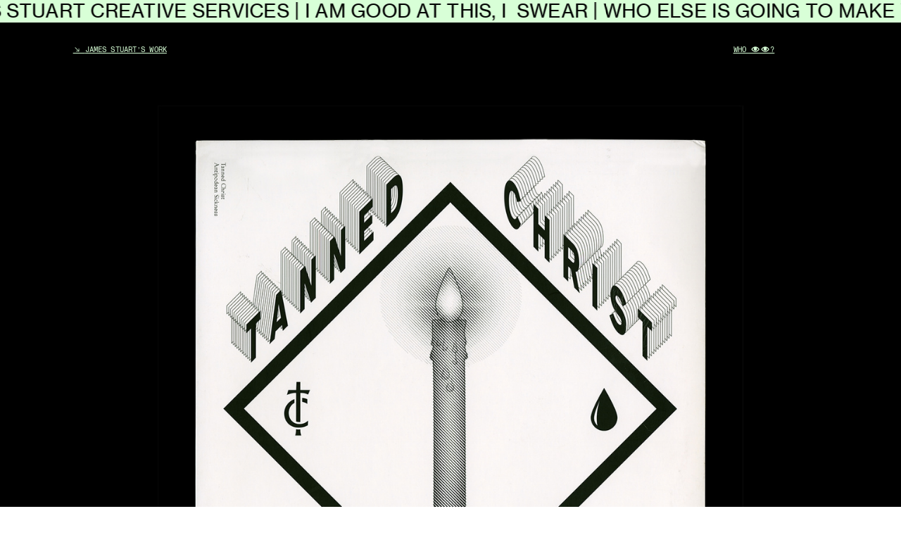

--- FILE ---
content_type: text/html; charset=UTF-8
request_url: https://jamesstuartworks.com/Tanned-Christ-LP
body_size: 39626
content:
<!DOCTYPE html>
<!-- 

        Running on cargo.site

-->
<html lang="en" data-predefined-style="true" data-css-presets="true" data-css-preset data-typography-preset>
	<head>
<script>
				var __cargo_context__ = 'live';
				var __cargo_js_ver__ = 'c=3521555348';
				var __cargo_maint__ = false;
				
				
			</script>
					<meta http-equiv="X-UA-Compatible" content="IE=edge,chrome=1">
		<meta http-equiv="Content-Type" content="text/html; charset=utf-8">
		<meta name="viewport" content="initial-scale=1.0, maximum-scale=1.0, user-scalable=no">
		
			<meta name="robots" content="index,follow">
		<title>Tanned Christ – LP — James Stuart Creative Services</title>
		<meta name="description" content="LP cover design for Sydney's TANNED CHRIST. Antipodean Sickness is a real thing. It's why I fled to the northern hemisphere. Client: Tanned...">
				<meta name="twitter:card" content="summary_large_image">
		<meta name="twitter:title" content="Tanned Christ – LP — James Stuart Creative Services">
		<meta name="twitter:description" content="LP cover design for Sydney's TANNED CHRIST. Antipodean Sickness is a real thing. It's why I fled to the northern hemisphere. Client: Tanned...">
		<meta name="twitter:image" content="https://freight.cargo.site/w/1200/i/c84cb90ece9ed1106b0c2105d5c3edac1674e7948cd5f81d335b1fee2165b831/tannedchrist_coverandrecord_new_thumbnail.png">
		<meta property="og:locale" content="en_US">
		<meta property="og:title" content="Tanned Christ – LP — James Stuart Creative Services">
		<meta property="og:description" content="LP cover design for Sydney's TANNED CHRIST. Antipodean Sickness is a real thing. It's why I fled to the northern hemisphere. Client: Tanned...">
		<meta property="og:url" content="https://jamesstuartworks.com/Tanned-Christ-LP">
		<meta property="og:image" content="https://freight.cargo.site/w/1200/i/c84cb90ece9ed1106b0c2105d5c3edac1674e7948cd5f81d335b1fee2165b831/tannedchrist_coverandrecord_new_thumbnail.png">
		<meta property="og:type" content="website">

		<link rel="preconnect" href="https://static.cargo.site" crossorigin>
		<link rel="preconnect" href="https://freight.cargo.site" crossorigin>
				<link rel="preconnect" href="https://type.cargo.site" crossorigin>

		<!--<link rel="preload" href="https://static.cargo.site/assets/social/IconFont-Regular-0.9.3.woff2" as="font" type="font/woff" crossorigin>-->

		

		<link href="https://freight.cargo.site/t/original/i/1ae196e72fae69f4941b363c0defc04c92b72d3646d1cbf05b906ba878a8d5ab/favicon.ico" rel="shortcut icon">
		<link href="https://jamesstuartworks.com/rss" rel="alternate" type="application/rss+xml" title="James Stuart Creative Services feed">

		<link href="https://jamesstuartworks.com/stylesheet?c=3521555348&1712346437" id="member_stylesheet" rel="stylesheet" type="text/css" />
<style id="">@font-face{font-family:Icons;src:url(https://static.cargo.site/assets/social/IconFont-Regular-0.9.3.woff2);unicode-range:U+E000-E15C,U+F0000,U+FE0E}@font-face{font-family:Icons;src:url(https://static.cargo.site/assets/social/IconFont-Regular-0.9.3.woff2);font-weight:240;unicode-range:U+E000-E15C,U+F0000,U+FE0E}@font-face{font-family:Icons;src:url(https://static.cargo.site/assets/social/IconFont-Regular-0.9.3.woff2);unicode-range:U+E000-E15C,U+F0000,U+FE0E;font-weight:400}@font-face{font-family:Icons;src:url(https://static.cargo.site/assets/social/IconFont-Regular-0.9.3.woff2);unicode-range:U+E000-E15C,U+F0000,U+FE0E;font-weight:600}@font-face{font-family:Icons;src:url(https://static.cargo.site/assets/social/IconFont-Regular-0.9.3.woff2);unicode-range:U+E000-E15C,U+F0000,U+FE0E;font-weight:800}@font-face{font-family:Icons;src:url(https://static.cargo.site/assets/social/IconFont-Regular-0.9.3.woff2);unicode-range:U+E000-E15C,U+F0000,U+FE0E;font-style:italic}@font-face{font-family:Icons;src:url(https://static.cargo.site/assets/social/IconFont-Regular-0.9.3.woff2);unicode-range:U+E000-E15C,U+F0000,U+FE0E;font-weight:200;font-style:italic}@font-face{font-family:Icons;src:url(https://static.cargo.site/assets/social/IconFont-Regular-0.9.3.woff2);unicode-range:U+E000-E15C,U+F0000,U+FE0E;font-weight:400;font-style:italic}@font-face{font-family:Icons;src:url(https://static.cargo.site/assets/social/IconFont-Regular-0.9.3.woff2);unicode-range:U+E000-E15C,U+F0000,U+FE0E;font-weight:600;font-style:italic}@font-face{font-family:Icons;src:url(https://static.cargo.site/assets/social/IconFont-Regular-0.9.3.woff2);unicode-range:U+E000-E15C,U+F0000,U+FE0E;font-weight:800;font-style:italic}body.iconfont-loading,body.iconfont-loading *{color:transparent!important}body{-moz-osx-font-smoothing:grayscale;-webkit-font-smoothing:antialiased;-webkit-text-size-adjust:none}body.no-scroll{overflow:hidden}/*!
 * Content
 */.page{word-wrap:break-word}:focus{outline:0}.pointer-events-none{pointer-events:none}.pointer-events-auto{pointer-events:auto}.pointer-events-none .page_content .audio-player,.pointer-events-none .page_content .shop_product,.pointer-events-none .page_content a,.pointer-events-none .page_content audio,.pointer-events-none .page_content button,.pointer-events-none .page_content details,.pointer-events-none .page_content iframe,.pointer-events-none .page_content img,.pointer-events-none .page_content input,.pointer-events-none .page_content video{pointer-events:auto}.pointer-events-none .page_content *>a,.pointer-events-none .page_content>a{position:relative}s *{text-transform:inherit}#toolset{position:fixed;bottom:10px;right:10px;z-index:8}.mobile #toolset,.template_site_inframe #toolset{display:none}#toolset a{display:block;height:24px;width:24px;margin:0;padding:0;text-decoration:none;background:rgba(0,0,0,.2)}#toolset a:hover{background:rgba(0,0,0,.8)}[data-adminview] #toolset a,[data-adminview] #toolset_admin a{background:rgba(0,0,0,.04);pointer-events:none;cursor:default}#toolset_admin a:active{background:rgba(0,0,0,.7)}#toolset_admin a svg>*{transform:scale(1.1) translate(0,-.5px);transform-origin:50% 50%}#toolset_admin a svg{pointer-events:none;width:100%!important;height:auto!important}#following-container{overflow:auto;-webkit-overflow-scrolling:touch}#following-container iframe{height:100%;width:100%;position:absolute;top:0;left:0;right:0;bottom:0}:root{--following-width:-400px;--following-animation-duration:450ms}@keyframes following-open{0%{transform:translateX(0)}100%{transform:translateX(var(--following-width))}}@keyframes following-open-inverse{0%{transform:translateX(0)}100%{transform:translateX(calc(-1 * var(--following-width)))}}@keyframes following-close{0%{transform:translateX(var(--following-width))}100%{transform:translateX(0)}}@keyframes following-close-inverse{0%{transform:translateX(calc(-1 * var(--following-width)))}100%{transform:translateX(0)}}body.animate-left{animation:following-open var(--following-animation-duration);animation-fill-mode:both;animation-timing-function:cubic-bezier(.24,1,.29,1)}#following-container.animate-left{animation:following-close-inverse var(--following-animation-duration);animation-fill-mode:both;animation-timing-function:cubic-bezier(.24,1,.29,1)}#following-container.animate-left #following-frame{animation:following-close var(--following-animation-duration);animation-fill-mode:both;animation-timing-function:cubic-bezier(.24,1,.29,1)}body.animate-right{animation:following-close var(--following-animation-duration);animation-fill-mode:both;animation-timing-function:cubic-bezier(.24,1,.29,1)}#following-container.animate-right{animation:following-open-inverse var(--following-animation-duration);animation-fill-mode:both;animation-timing-function:cubic-bezier(.24,1,.29,1)}#following-container.animate-right #following-frame{animation:following-open var(--following-animation-duration);animation-fill-mode:both;animation-timing-function:cubic-bezier(.24,1,.29,1)}.slick-slider{position:relative;display:block;-moz-box-sizing:border-box;box-sizing:border-box;-webkit-user-select:none;-moz-user-select:none;-ms-user-select:none;user-select:none;-webkit-touch-callout:none;-khtml-user-select:none;-ms-touch-action:pan-y;touch-action:pan-y;-webkit-tap-highlight-color:transparent}.slick-list{position:relative;display:block;overflow:hidden;margin:0;padding:0}.slick-list:focus{outline:0}.slick-list.dragging{cursor:pointer;cursor:hand}.slick-slider .slick-list,.slick-slider .slick-track{transform:translate3d(0,0,0);will-change:transform}.slick-track{position:relative;top:0;left:0;display:block}.slick-track:after,.slick-track:before{display:table;content:'';width:1px;height:1px;margin-top:-1px;margin-left:-1px}.slick-track:after{clear:both}.slick-loading .slick-track{visibility:hidden}.slick-slide{display:none;float:left;height:100%;min-height:1px}[dir=rtl] .slick-slide{float:right}.content .slick-slide img{display:inline-block}.content .slick-slide img:not(.image-zoom){cursor:pointer}.content .scrub .slick-list,.content .scrub .slick-slide img:not(.image-zoom){cursor:ew-resize}body.slideshow-scrub-dragging *{cursor:ew-resize!important}.content .slick-slide img:not([src]),.content .slick-slide img[src='']{width:100%;height:auto}.slick-slide.slick-loading img{display:none}.slick-slide.dragging img{pointer-events:none}.slick-initialized .slick-slide{display:block}.slick-loading .slick-slide{visibility:hidden}.slick-vertical .slick-slide{display:block;height:auto;border:1px solid transparent}.slick-arrow.slick-hidden{display:none}.slick-arrow{position:absolute;z-index:9;width:0;top:0;height:100%;cursor:pointer;will-change:opacity;-webkit-transition:opacity 333ms cubic-bezier(.4,0,.22,1);transition:opacity 333ms cubic-bezier(.4,0,.22,1)}.slick-arrow.hidden{opacity:0}.slick-arrow svg{position:absolute;width:36px;height:36px;top:0;left:0;right:0;bottom:0;margin:auto;transform:translate(.25px,.25px)}.slick-arrow svg.right-arrow{transform:translate(.25px,.25px) scaleX(-1)}.slick-arrow svg:active{opacity:.75}.slick-arrow svg .arrow-shape{fill:none!important;stroke:#fff;stroke-linecap:square}.slick-arrow svg .arrow-outline{fill:none!important;stroke-width:2.5px;stroke:rgba(0,0,0,.6);stroke-linecap:square}.slick-arrow.slick-next{right:0;text-align:right}.slick-next svg,.wallpaper-navigation .slick-next svg{margin-right:10px}.mobile .slick-next svg{margin-right:10px}.slick-arrow.slick-prev{text-align:left}.slick-prev svg,.wallpaper-navigation .slick-prev svg{margin-left:10px}.mobile .slick-prev svg{margin-left:10px}.loading_animation{display:none;vertical-align:middle;z-index:15;line-height:0;pointer-events:none;border-radius:100%}.loading_animation.hidden{display:none}.loading_animation.pulsing{opacity:0;display:inline-block;animation-delay:.1s;-webkit-animation-delay:.1s;-moz-animation-delay:.1s;animation-duration:12s;animation-iteration-count:infinite;animation:fade-pulse-in .5s ease-in-out;-moz-animation:fade-pulse-in .5s ease-in-out;-webkit-animation:fade-pulse-in .5s ease-in-out;-webkit-animation-fill-mode:forwards;-moz-animation-fill-mode:forwards;animation-fill-mode:forwards}.loading_animation.pulsing.no-delay{animation-delay:0s;-webkit-animation-delay:0s;-moz-animation-delay:0s}.loading_animation div{border-radius:100%}.loading_animation div svg{max-width:100%;height:auto}.loading_animation div,.loading_animation div svg{width:20px;height:20px}.loading_animation.full-width svg{width:100%;height:auto}.loading_animation.full-width.big svg{width:100px;height:100px}.loading_animation div svg>*{fill:#ccc}.loading_animation div{-webkit-animation:spin-loading 12s ease-out;-webkit-animation-iteration-count:infinite;-moz-animation:spin-loading 12s ease-out;-moz-animation-iteration-count:infinite;animation:spin-loading 12s ease-out;animation-iteration-count:infinite}.loading_animation.hidden{display:none}[data-backdrop] .loading_animation{position:absolute;top:15px;left:15px;z-index:99}.loading_animation.position-absolute.middle{top:calc(50% - 10px);left:calc(50% - 10px)}.loading_animation.position-absolute.topleft{top:0;left:0}.loading_animation.position-absolute.middleright{top:calc(50% - 10px);right:1rem}.loading_animation.position-absolute.middleleft{top:calc(50% - 10px);left:1rem}.loading_animation.gray div svg>*{fill:#999}.loading_animation.gray-dark div svg>*{fill:#666}.loading_animation.gray-darker div svg>*{fill:#555}.loading_animation.gray-light div svg>*{fill:#ccc}.loading_animation.white div svg>*{fill:rgba(255,255,255,.85)}.loading_animation.blue div svg>*{fill:#698fff}.loading_animation.inline{display:inline-block;margin-bottom:.5ex}.loading_animation.inline.left{margin-right:.5ex}@-webkit-keyframes fade-pulse-in{0%{opacity:0}50%{opacity:.5}100%{opacity:1}}@-moz-keyframes fade-pulse-in{0%{opacity:0}50%{opacity:.5}100%{opacity:1}}@keyframes fade-pulse-in{0%{opacity:0}50%{opacity:.5}100%{opacity:1}}@-webkit-keyframes pulsate{0%{opacity:1}50%{opacity:0}100%{opacity:1}}@-moz-keyframes pulsate{0%{opacity:1}50%{opacity:0}100%{opacity:1}}@keyframes pulsate{0%{opacity:1}50%{opacity:0}100%{opacity:1}}@-webkit-keyframes spin-loading{0%{transform:rotate(0)}9%{transform:rotate(1050deg)}18%{transform:rotate(-1090deg)}20%{transform:rotate(-1080deg)}23%{transform:rotate(-1080deg)}28%{transform:rotate(-1095deg)}29%{transform:rotate(-1065deg)}34%{transform:rotate(-1080deg)}35%{transform:rotate(-1050deg)}40%{transform:rotate(-1065deg)}41%{transform:rotate(-1035deg)}44%{transform:rotate(-1035deg)}47%{transform:rotate(-2160deg)}50%{transform:rotate(-2160deg)}56%{transform:rotate(45deg)}60%{transform:rotate(45deg)}80%{transform:rotate(6120deg)}100%{transform:rotate(0)}}@keyframes spin-loading{0%{transform:rotate(0)}9%{transform:rotate(1050deg)}18%{transform:rotate(-1090deg)}20%{transform:rotate(-1080deg)}23%{transform:rotate(-1080deg)}28%{transform:rotate(-1095deg)}29%{transform:rotate(-1065deg)}34%{transform:rotate(-1080deg)}35%{transform:rotate(-1050deg)}40%{transform:rotate(-1065deg)}41%{transform:rotate(-1035deg)}44%{transform:rotate(-1035deg)}47%{transform:rotate(-2160deg)}50%{transform:rotate(-2160deg)}56%{transform:rotate(45deg)}60%{transform:rotate(45deg)}80%{transform:rotate(6120deg)}100%{transform:rotate(0)}}[grid-row]{align-items:flex-start;box-sizing:border-box;display:-webkit-box;display:-webkit-flex;display:-ms-flexbox;display:flex;-webkit-flex-wrap:wrap;-ms-flex-wrap:wrap;flex-wrap:wrap}[grid-col]{box-sizing:border-box}[grid-row] [grid-col].empty:after{content:"\0000A0";cursor:text}body.mobile[data-adminview=content-editproject] [grid-row] [grid-col].empty:after{display:none}[grid-col=auto]{-webkit-box-flex:1;-webkit-flex:1;-ms-flex:1;flex:1}[grid-col=x12]{width:100%}[grid-col=x11]{width:50%}[grid-col=x10]{width:33.33%}[grid-col=x9]{width:25%}[grid-col=x8]{width:20%}[grid-col=x7]{width:16.666666667%}[grid-col=x6]{width:14.285714286%}[grid-col=x5]{width:12.5%}[grid-col=x4]{width:11.111111111%}[grid-col=x3]{width:10%}[grid-col=x2]{width:9.090909091%}[grid-col=x1]{width:8.333333333%}[grid-col="1"]{width:8.33333%}[grid-col="2"]{width:16.66667%}[grid-col="3"]{width:25%}[grid-col="4"]{width:33.33333%}[grid-col="5"]{width:41.66667%}[grid-col="6"]{width:50%}[grid-col="7"]{width:58.33333%}[grid-col="8"]{width:66.66667%}[grid-col="9"]{width:75%}[grid-col="10"]{width:83.33333%}[grid-col="11"]{width:91.66667%}[grid-col="12"]{width:100%}body.mobile [grid-responsive] [grid-col]{width:100%;-webkit-box-flex:none;-webkit-flex:none;-ms-flex:none;flex:none}[data-ce-host=true][contenteditable=true] [grid-pad]{pointer-events:none}[data-ce-host=true][contenteditable=true] [grid-pad]>*{pointer-events:auto}[grid-pad="0"]{padding:0}[grid-pad="0.25"]{padding:.125rem}[grid-pad="0.5"]{padding:.25rem}[grid-pad="0.75"]{padding:.375rem}[grid-pad="1"]{padding:.5rem}[grid-pad="1.25"]{padding:.625rem}[grid-pad="1.5"]{padding:.75rem}[grid-pad="1.75"]{padding:.875rem}[grid-pad="2"]{padding:1rem}[grid-pad="2.5"]{padding:1.25rem}[grid-pad="3"]{padding:1.5rem}[grid-pad="3.5"]{padding:1.75rem}[grid-pad="4"]{padding:2rem}[grid-pad="5"]{padding:2.5rem}[grid-pad="6"]{padding:3rem}[grid-pad="7"]{padding:3.5rem}[grid-pad="8"]{padding:4rem}[grid-pad="9"]{padding:4.5rem}[grid-pad="10"]{padding:5rem}[grid-gutter="0"]{margin:0}[grid-gutter="0.5"]{margin:-.25rem}[grid-gutter="1"]{margin:-.5rem}[grid-gutter="1.5"]{margin:-.75rem}[grid-gutter="2"]{margin:-1rem}[grid-gutter="2.5"]{margin:-1.25rem}[grid-gutter="3"]{margin:-1.5rem}[grid-gutter="3.5"]{margin:-1.75rem}[grid-gutter="4"]{margin:-2rem}[grid-gutter="5"]{margin:-2.5rem}[grid-gutter="6"]{margin:-3rem}[grid-gutter="7"]{margin:-3.5rem}[grid-gutter="8"]{margin:-4rem}[grid-gutter="10"]{margin:-5rem}[grid-gutter="12"]{margin:-6rem}[grid-gutter="14"]{margin:-7rem}[grid-gutter="16"]{margin:-8rem}[grid-gutter="18"]{margin:-9rem}[grid-gutter="20"]{margin:-10rem}small{max-width:100%;text-decoration:inherit}img:not([src]),img[src='']{outline:1px solid rgba(177,177,177,.4);outline-offset:-1px;content:url([data-uri])}img.image-zoom{cursor:-webkit-zoom-in;cursor:-moz-zoom-in;cursor:zoom-in}#imprimatur{color:#333;font-size:10px;font-family:-apple-system,BlinkMacSystemFont,"Segoe UI",Roboto,Oxygen,Ubuntu,Cantarell,"Open Sans","Helvetica Neue",sans-serif,"Sans Serif",Icons;/*!System*/position:fixed;opacity:.3;right:-28px;bottom:160px;transform:rotate(270deg);-ms-transform:rotate(270deg);-webkit-transform:rotate(270deg);z-index:8;text-transform:uppercase;color:#999;opacity:.5;padding-bottom:2px;text-decoration:none}.mobile #imprimatur{display:none}bodycopy cargo-link a{font-family:-apple-system,BlinkMacSystemFont,"Segoe UI",Roboto,Oxygen,Ubuntu,Cantarell,"Open Sans","Helvetica Neue",sans-serif,"Sans Serif",Icons;/*!System*/font-size:12px;font-style:normal;font-weight:400;transform:rotate(270deg);text-decoration:none;position:fixed!important;right:-27px;bottom:100px;text-decoration:none;letter-spacing:normal;background:0 0;border:0;border-bottom:0;outline:0}/*! PhotoSwipe Default UI CSS by Dmitry Semenov | photoswipe.com | MIT license */.pswp--has_mouse .pswp__button--arrow--left,.pswp--has_mouse .pswp__button--arrow--right,.pswp__ui{visibility:visible}.pswp--minimal--dark .pswp__top-bar,.pswp__button{background:0 0}.pswp,.pswp__bg,.pswp__container,.pswp__img--placeholder,.pswp__zoom-wrap,.quick-view-navigation{-webkit-backface-visibility:hidden}.pswp__button{cursor:pointer;opacity:1;-webkit-appearance:none;transition:opacity .2s;-webkit-box-shadow:none;box-shadow:none}.pswp__button-close>svg{top:10px;right:10px;margin-left:auto}.pswp--touch .quick-view-navigation{display:none}.pswp__ui{-webkit-font-smoothing:auto;opacity:1;z-index:1550}.quick-view-navigation{will-change:opacity;-webkit-transition:opacity 333ms cubic-bezier(.4,0,.22,1);transition:opacity 333ms cubic-bezier(.4,0,.22,1)}.quick-view-navigation .pswp__group .pswp__button{pointer-events:auto}.pswp__button>svg{position:absolute;width:36px;height:36px}.quick-view-navigation .pswp__group:active svg{opacity:.75}.pswp__button svg .shape-shape{fill:#fff}.pswp__button svg .shape-outline{fill:#000}.pswp__button-prev>svg{top:0;bottom:0;left:10px;margin:auto}.pswp__button-next>svg{top:0;bottom:0;right:10px;margin:auto}.quick-view-navigation .pswp__group .pswp__button-prev{position:absolute;left:0;top:0;width:0;height:100%}.quick-view-navigation .pswp__group .pswp__button-next{position:absolute;right:0;top:0;width:0;height:100%}.quick-view-navigation .close-button,.quick-view-navigation .left-arrow,.quick-view-navigation .right-arrow{transform:translate(.25px,.25px)}.quick-view-navigation .right-arrow{transform:translate(.25px,.25px) scaleX(-1)}.pswp__button svg .shape-outline{fill:transparent!important;stroke:#000;stroke-width:2.5px;stroke-linecap:square}.pswp__button svg .shape-shape{fill:transparent!important;stroke:#fff;stroke-width:1.5px;stroke-linecap:square}.pswp__bg,.pswp__scroll-wrap,.pswp__zoom-wrap{width:100%;position:absolute}.quick-view-navigation .pswp__group .pswp__button-close{margin:0}.pswp__container,.pswp__item,.pswp__zoom-wrap{right:0;bottom:0;top:0;position:absolute;left:0}.pswp__ui--hidden .pswp__button{opacity:.001}.pswp__ui--hidden .pswp__button,.pswp__ui--hidden .pswp__button *{pointer-events:none}.pswp .pswp__ui.pswp__ui--displaynone{display:none}.pswp__element--disabled{display:none!important}/*! PhotoSwipe main CSS by Dmitry Semenov | photoswipe.com | MIT license */.pswp{position:fixed;display:none;height:100%;width:100%;top:0;left:0;right:0;bottom:0;margin:auto;-ms-touch-action:none;touch-action:none;z-index:9999999;-webkit-text-size-adjust:100%;line-height:initial;letter-spacing:initial;outline:0}.pswp img{max-width:none}.pswp--zoom-disabled .pswp__img{cursor:default!important}.pswp--animate_opacity{opacity:.001;will-change:opacity;-webkit-transition:opacity 333ms cubic-bezier(.4,0,.22,1);transition:opacity 333ms cubic-bezier(.4,0,.22,1)}.pswp--open{display:block}.pswp--zoom-allowed .pswp__img{cursor:-webkit-zoom-in;cursor:-moz-zoom-in;cursor:zoom-in}.pswp--zoomed-in .pswp__img{cursor:-webkit-grab;cursor:-moz-grab;cursor:grab}.pswp--dragging .pswp__img{cursor:-webkit-grabbing;cursor:-moz-grabbing;cursor:grabbing}.pswp__bg{left:0;top:0;height:100%;opacity:0;transform:translateZ(0);will-change:opacity}.pswp__scroll-wrap{left:0;top:0;height:100%}.pswp__container,.pswp__zoom-wrap{-ms-touch-action:none;touch-action:none}.pswp__container,.pswp__img{-webkit-user-select:none;-moz-user-select:none;-ms-user-select:none;user-select:none;-webkit-tap-highlight-color:transparent;-webkit-touch-callout:none}.pswp__zoom-wrap{-webkit-transform-origin:left top;-ms-transform-origin:left top;transform-origin:left top;-webkit-transition:-webkit-transform 222ms cubic-bezier(.4,0,.22,1);transition:transform 222ms cubic-bezier(.4,0,.22,1)}.pswp__bg{-webkit-transition:opacity 222ms cubic-bezier(.4,0,.22,1);transition:opacity 222ms cubic-bezier(.4,0,.22,1)}.pswp--animated-in .pswp__bg,.pswp--animated-in .pswp__zoom-wrap{-webkit-transition:none;transition:none}.pswp--hide-overflow .pswp__scroll-wrap,.pswp--hide-overflow.pswp{overflow:hidden}.pswp__img{position:absolute;width:auto;height:auto;top:0;left:0}.pswp__img--placeholder--blank{background:#222}.pswp--ie .pswp__img{width:100%!important;height:auto!important;left:0;top:0}.pswp__ui--idle{opacity:0}.pswp__error-msg{position:absolute;left:0;top:50%;width:100%;text-align:center;font-size:14px;line-height:16px;margin-top:-8px;color:#ccc}.pswp__error-msg a{color:#ccc;text-decoration:underline}.pswp__error-msg{font-family:-apple-system,BlinkMacSystemFont,"Segoe UI",Roboto,Oxygen,Ubuntu,Cantarell,"Open Sans","Helvetica Neue",sans-serif}.quick-view.mouse-down .iframe-item{pointer-events:none!important}.quick-view-caption-positioner{pointer-events:none;width:100%;height:100%}.quick-view-caption-wrapper{margin:auto;position:absolute;bottom:0;left:0;right:0}.quick-view-horizontal-align-left .quick-view-caption-wrapper{margin-left:0}.quick-view-horizontal-align-right .quick-view-caption-wrapper{margin-right:0}[data-quick-view-caption]{transition:.1s opacity ease-in-out;position:absolute;bottom:0;left:0;right:0}.quick-view-horizontal-align-left [data-quick-view-caption]{text-align:left}.quick-view-horizontal-align-right [data-quick-view-caption]{text-align:right}.quick-view-caption{transition:.1s opacity ease-in-out}.quick-view-caption>*{display:inline-block}.quick-view-caption *{pointer-events:auto}.quick-view-caption.hidden{opacity:0}.shop_product .dropdown_wrapper{flex:0 0 100%;position:relative}.shop_product select{appearance:none;-moz-appearance:none;-webkit-appearance:none;outline:0;-webkit-font-smoothing:antialiased;-moz-osx-font-smoothing:grayscale;cursor:pointer;border-radius:0;white-space:nowrap;overflow:hidden!important;text-overflow:ellipsis}.shop_product select.dropdown::-ms-expand{display:none}.shop_product a{cursor:pointer;border-bottom:none;text-decoration:none}.shop_product a.out-of-stock{pointer-events:none}body.audio-player-dragging *{cursor:ew-resize!important}.audio-player{display:inline-flex;flex:1 0 calc(100% - 2px);width:calc(100% - 2px)}.audio-player .button{height:100%;flex:0 0 3.3rem;display:flex}.audio-player .separator{left:3.3rem;height:100%}.audio-player .buffer{width:0%;height:100%;transition:left .3s linear,width .3s linear}.audio-player.seeking .buffer{transition:left 0s,width 0s}.audio-player.seeking{user-select:none;-webkit-user-select:none;cursor:ew-resize}.audio-player.seeking *{user-select:none;-webkit-user-select:none;cursor:ew-resize}.audio-player .bar{overflow:hidden;display:flex;justify-content:space-between;align-content:center;flex-grow:1}.audio-player .progress{width:0%;height:100%;transition:width .3s linear}.audio-player.seeking .progress{transition:width 0s}.audio-player .pause,.audio-player .play{cursor:pointer;height:100%}.audio-player .note-icon{margin:auto 0;order:2;flex:0 1 auto}.audio-player .title{white-space:nowrap;overflow:hidden;text-overflow:ellipsis;pointer-events:none;user-select:none;padding:.5rem 0 .5rem 1rem;margin:auto auto auto 0;flex:0 3 auto;min-width:0;width:100%}.audio-player .total-time{flex:0 1 auto;margin:auto 0}.audio-player .current-time,.audio-player .play-text{flex:0 1 auto;margin:auto 0}.audio-player .stream-anim{user-select:none;margin:auto auto auto 0}.audio-player .stream-anim span{display:inline-block}.audio-player .buffer,.audio-player .current-time,.audio-player .note-svg,.audio-player .play-text,.audio-player .separator,.audio-player .total-time{user-select:none;pointer-events:none}.audio-player .buffer,.audio-player .play-text,.audio-player .progress{position:absolute}.audio-player,.audio-player .bar,.audio-player .button,.audio-player .current-time,.audio-player .note-icon,.audio-player .pause,.audio-player .play,.audio-player .total-time{position:relative}body.mobile .audio-player,body.mobile .audio-player *{-webkit-touch-callout:none}#standalone-admin-frame{border:0;width:400px;position:absolute;right:0;top:0;height:100vh;z-index:99}body[standalone-admin=true] #standalone-admin-frame{transform:translate(0,0)}body[standalone-admin=true] .main_container{width:calc(100% - 400px)}body[standalone-admin=false] #standalone-admin-frame{transform:translate(100%,0)}body[standalone-admin=false] .main_container{width:100%}.toggle_standaloneAdmin{position:fixed;top:0;right:400px;height:40px;width:40px;z-index:999;cursor:pointer;background-color:rgba(0,0,0,.4)}.toggle_standaloneAdmin:active{opacity:.7}body[standalone-admin=false] .toggle_standaloneAdmin{right:0}.toggle_standaloneAdmin *{color:#fff;fill:#fff}.toggle_standaloneAdmin svg{padding:6px;width:100%;height:100%;opacity:.85}body[standalone-admin=false] .toggle_standaloneAdmin #close,body[standalone-admin=true] .toggle_standaloneAdmin #backdropsettings{display:none}.toggle_standaloneAdmin>div{width:100%;height:100%}#admin_toggle_button{position:fixed;top:50%;transform:translate(0,-50%);right:400px;height:36px;width:12px;z-index:999;cursor:pointer;background-color:rgba(0,0,0,.09);padding-left:2px;margin-right:5px}#admin_toggle_button .bar{content:'';background:rgba(0,0,0,.09);position:fixed;width:5px;bottom:0;top:0;z-index:10}#admin_toggle_button:active{background:rgba(0,0,0,.065)}#admin_toggle_button *{color:#fff;fill:#fff}#admin_toggle_button svg{padding:0;width:16px;height:36px;margin-left:1px;opacity:1}#admin_toggle_button svg *{fill:#fff;opacity:1}#admin_toggle_button[data-state=closed] .toggle_admin_close{display:none}#admin_toggle_button[data-state=closed],#admin_toggle_button[data-state=closed] .toggle_admin_open{width:20px;cursor:pointer;margin:0}#admin_toggle_button[data-state=closed] svg{margin-left:2px}#admin_toggle_button[data-state=open] .toggle_admin_open{display:none}select,select *{text-rendering:auto!important}b b{font-weight:inherit}*{-webkit-box-sizing:border-box;-moz-box-sizing:border-box;box-sizing:border-box}customhtml>*{position:relative;z-index:10}body,html{min-height:100vh;margin:0;padding:0}html{touch-action:manipulation;position:relative;background-color:#fff}.main_container{min-height:100vh;width:100%;overflow:hidden}.container{display:-webkit-box;display:-webkit-flex;display:-moz-box;display:-ms-flexbox;display:flex;-webkit-flex-wrap:wrap;-moz-flex-wrap:wrap;-ms-flex-wrap:wrap;flex-wrap:wrap;max-width:100%;width:100%;overflow:visible}.container{align-items:flex-start;-webkit-align-items:flex-start}.page{z-index:2}.page ul li>text-limit{display:block}.content,.content_container,.pinned{-webkit-flex:1 0 auto;-moz-flex:1 0 auto;-ms-flex:1 0 auto;flex:1 0 auto;max-width:100%}.content_container{width:100%}.content_container.full_height{min-height:100vh}.page_background{position:absolute;top:0;left:0;width:100%;height:100%}.page_container{position:relative;overflow:visible;width:100%}.backdrop{position:absolute;top:0;z-index:1;width:100%;height:100%;max-height:100vh}.backdrop>div{position:absolute;top:0;left:0;width:100%;height:100%;-webkit-backface-visibility:hidden;backface-visibility:hidden;transform:translate3d(0,0,0);contain:strict}[data-backdrop].backdrop>div[data-overflowing]{max-height:100vh;position:absolute;top:0;left:0}body.mobile [split-responsive]{display:flex;flex-direction:column}body.mobile [split-responsive] .container{width:100%;order:2}body.mobile [split-responsive] .backdrop{position:relative;height:50vh;width:100%;order:1}body.mobile [split-responsive] [data-auxiliary].backdrop{position:absolute;height:50vh;width:100%;order:1}.page{position:relative;z-index:2}img[data-align=left]{float:left}img[data-align=right]{float:right}[data-rotation]{transform-origin:center center}.content .page_content:not([contenteditable=true]) [data-draggable]{pointer-events:auto!important;backface-visibility:hidden}.preserve-3d{-moz-transform-style:preserve-3d;transform-style:preserve-3d}.content .page_content:not([contenteditable=true]) [data-draggable] iframe{pointer-events:none!important}.dragging-active iframe{pointer-events:none!important}.content .page_content:not([contenteditable=true]) [data-draggable]:active{opacity:1}.content .scroll-transition-fade{transition:transform 1s ease-in-out,opacity .8s ease-in-out}.content .scroll-transition-fade.below-viewport{opacity:0;transform:translateY(40px)}.mobile.full_width .page_container:not([split-layout]) .container_width{width:100%}[data-view=pinned_bottom] .bottom_pin_invisibility{visibility:hidden}.pinned{position:relative;width:100%}.pinned .page_container.accommodate:not(.fixed):not(.overlay){z-index:2}.pinned .page_container.overlay{position:absolute;z-index:4}.pinned .page_container.overlay.fixed{position:fixed}.pinned .page_container.overlay.fixed .page{max-height:100vh;-webkit-overflow-scrolling:touch}.pinned .page_container.overlay.fixed .page.allow-scroll{overflow-y:auto;overflow-x:hidden}.pinned .page_container.overlay.fixed .page.allow-scroll{align-items:flex-start;-webkit-align-items:flex-start}.pinned .page_container .page.allow-scroll::-webkit-scrollbar{width:0;background:0 0;display:none}.pinned.pinned_top .page_container.overlay{left:0;top:0}.pinned.pinned_bottom .page_container.overlay{left:0;bottom:0}div[data-container=set]:empty{margin-top:1px}.thumbnails{position:relative;z-index:1}[thumbnails=grid]{align-items:baseline}[thumbnails=justify] .thumbnail{box-sizing:content-box}[thumbnails][data-padding-zero] .thumbnail{margin-bottom:-1px}[thumbnails=montessori] .thumbnail{pointer-events:auto;position:absolute}[thumbnails] .thumbnail>a{display:block;text-decoration:none}[thumbnails=montessori]{height:0}[thumbnails][data-resizing],[thumbnails][data-resizing] *{cursor:nwse-resize}[thumbnails] .thumbnail .resize-handle{cursor:nwse-resize;width:26px;height:26px;padding:5px;position:absolute;opacity:.75;right:-1px;bottom:-1px;z-index:100}[thumbnails][data-resizing] .resize-handle{display:none}[thumbnails] .thumbnail .resize-handle svg{position:absolute;top:0;left:0}[thumbnails] .thumbnail .resize-handle:hover{opacity:1}[data-can-move].thumbnail .resize-handle svg .resize_path_outline{fill:#fff}[data-can-move].thumbnail .resize-handle svg .resize_path{fill:#000}[thumbnails=montessori] .thumbnail_sizer{height:0;width:100%;position:relative;padding-bottom:100%;pointer-events:none}[thumbnails] .thumbnail img{display:block;min-height:3px;margin-bottom:0}[thumbnails] .thumbnail img:not([src]),img[src=""]{margin:0!important;width:100%;min-height:3px;height:100%!important;position:absolute}[aspect-ratio="1x1"].thumb_image{height:0;padding-bottom:100%;overflow:hidden}[aspect-ratio="4x3"].thumb_image{height:0;padding-bottom:75%;overflow:hidden}[aspect-ratio="16x9"].thumb_image{height:0;padding-bottom:56.25%;overflow:hidden}[thumbnails] .thumb_image{width:100%;position:relative}[thumbnails][thumbnail-vertical-align=top]{align-items:flex-start}[thumbnails][thumbnail-vertical-align=middle]{align-items:center}[thumbnails][thumbnail-vertical-align=bottom]{align-items:baseline}[thumbnails][thumbnail-horizontal-align=left]{justify-content:flex-start}[thumbnails][thumbnail-horizontal-align=middle]{justify-content:center}[thumbnails][thumbnail-horizontal-align=right]{justify-content:flex-end}.thumb_image.default_image>svg{position:absolute;top:0;left:0;bottom:0;right:0;width:100%;height:100%}.thumb_image.default_image{outline:1px solid #ccc;outline-offset:-1px;position:relative}.mobile.full_width [data-view=Thumbnail] .thumbnails_width{width:100%}.content [data-draggable] a:active,.content [data-draggable] img:active{opacity:initial}.content .draggable-dragging{opacity:initial}[data-draggable].draggable_visible{visibility:visible}[data-draggable].draggable_hidden{visibility:hidden}.gallery_card [data-draggable],.marquee [data-draggable]{visibility:inherit}[data-draggable]{visibility:visible;background-color:rgba(0,0,0,.003)}#site_menu_panel_container .image-gallery:not(.initialized){height:0;padding-bottom:100%;min-height:initial}.image-gallery:not(.initialized){min-height:100vh;visibility:hidden;width:100%}.image-gallery .gallery_card img{display:block;width:100%;height:auto}.image-gallery .gallery_card{transform-origin:center}.image-gallery .gallery_card.dragging{opacity:.1;transform:initial!important}.image-gallery:not([image-gallery=slideshow]) .gallery_card iframe:only-child,.image-gallery:not([image-gallery=slideshow]) .gallery_card video:only-child{width:100%;height:100%;top:0;left:0;position:absolute}.image-gallery[image-gallery=slideshow] .gallery_card video[muted][autoplay]:not([controls]),.image-gallery[image-gallery=slideshow] .gallery_card video[muted][data-autoplay]:not([controls]){pointer-events:none}.image-gallery [image-gallery-pad="0"] video:only-child{object-fit:cover;height:calc(100% + 1px)}div.image-gallery>a,div.image-gallery>iframe,div.image-gallery>img,div.image-gallery>video{display:none}[image-gallery-row]{align-items:flex-start;box-sizing:border-box;display:-webkit-box;display:-webkit-flex;display:-ms-flexbox;display:flex;-webkit-flex-wrap:wrap;-ms-flex-wrap:wrap;flex-wrap:wrap}.image-gallery .gallery_card_image{width:100%;position:relative}[data-predefined-style=true] .image-gallery a.gallery_card{display:block;border:none}[image-gallery-col]{box-sizing:border-box}[image-gallery-col=x12]{width:100%}[image-gallery-col=x11]{width:50%}[image-gallery-col=x10]{width:33.33%}[image-gallery-col=x9]{width:25%}[image-gallery-col=x8]{width:20%}[image-gallery-col=x7]{width:16.666666667%}[image-gallery-col=x6]{width:14.285714286%}[image-gallery-col=x5]{width:12.5%}[image-gallery-col=x4]{width:11.111111111%}[image-gallery-col=x3]{width:10%}[image-gallery-col=x2]{width:9.090909091%}[image-gallery-col=x1]{width:8.333333333%}.content .page_content [image-gallery-pad].image-gallery{pointer-events:none}.content .page_content [image-gallery-pad].image-gallery .gallery_card_image>*,.content .page_content [image-gallery-pad].image-gallery .gallery_image_caption{pointer-events:auto}.content .page_content [image-gallery-pad="0"]{padding:0}.content .page_content [image-gallery-pad="0.25"]{padding:.125rem}.content .page_content [image-gallery-pad="0.5"]{padding:.25rem}.content .page_content [image-gallery-pad="0.75"]{padding:.375rem}.content .page_content [image-gallery-pad="1"]{padding:.5rem}.content .page_content [image-gallery-pad="1.25"]{padding:.625rem}.content .page_content [image-gallery-pad="1.5"]{padding:.75rem}.content .page_content [image-gallery-pad="1.75"]{padding:.875rem}.content .page_content [image-gallery-pad="2"]{padding:1rem}.content .page_content [image-gallery-pad="2.5"]{padding:1.25rem}.content .page_content [image-gallery-pad="3"]{padding:1.5rem}.content .page_content [image-gallery-pad="3.5"]{padding:1.75rem}.content .page_content [image-gallery-pad="4"]{padding:2rem}.content .page_content [image-gallery-pad="5"]{padding:2.5rem}.content .page_content [image-gallery-pad="6"]{padding:3rem}.content .page_content [image-gallery-pad="7"]{padding:3.5rem}.content .page_content [image-gallery-pad="8"]{padding:4rem}.content .page_content [image-gallery-pad="9"]{padding:4.5rem}.content .page_content [image-gallery-pad="10"]{padding:5rem}.content .page_content [image-gallery-gutter="0"]{margin:0}.content .page_content [image-gallery-gutter="0.5"]{margin:-.25rem}.content .page_content [image-gallery-gutter="1"]{margin:-.5rem}.content .page_content [image-gallery-gutter="1.5"]{margin:-.75rem}.content .page_content [image-gallery-gutter="2"]{margin:-1rem}.content .page_content [image-gallery-gutter="2.5"]{margin:-1.25rem}.content .page_content [image-gallery-gutter="3"]{margin:-1.5rem}.content .page_content [image-gallery-gutter="3.5"]{margin:-1.75rem}.content .page_content [image-gallery-gutter="4"]{margin:-2rem}.content .page_content [image-gallery-gutter="5"]{margin:-2.5rem}.content .page_content [image-gallery-gutter="6"]{margin:-3rem}.content .page_content [image-gallery-gutter="7"]{margin:-3.5rem}.content .page_content [image-gallery-gutter="8"]{margin:-4rem}.content .page_content [image-gallery-gutter="10"]{margin:-5rem}.content .page_content [image-gallery-gutter="12"]{margin:-6rem}.content .page_content [image-gallery-gutter="14"]{margin:-7rem}.content .page_content [image-gallery-gutter="16"]{margin:-8rem}.content .page_content [image-gallery-gutter="18"]{margin:-9rem}.content .page_content [image-gallery-gutter="20"]{margin:-10rem}[image-gallery=slideshow]:not(.initialized)>*{min-height:1px;opacity:0;min-width:100%}[image-gallery=slideshow][data-constrained-by=height] [image-gallery-vertical-align].slick-track{align-items:flex-start}[image-gallery=slideshow] img.image-zoom:active{opacity:initial}[image-gallery=slideshow].slick-initialized .gallery_card{pointer-events:none}[image-gallery=slideshow].slick-initialized .gallery_card.slick-current{pointer-events:auto}[image-gallery=slideshow] .gallery_card:not(.has_caption){line-height:0}.content .page_content [image-gallery=slideshow].image-gallery>*{pointer-events:auto}.content [image-gallery=slideshow].image-gallery.slick-initialized .gallery_card{overflow:hidden;margin:0;display:flex;flex-flow:row wrap;flex-shrink:0}.content [image-gallery=slideshow].image-gallery.slick-initialized .gallery_card.slick-current{overflow:visible}[image-gallery=slideshow] .gallery_image_caption{opacity:1;transition:opacity .3s;-webkit-transition:opacity .3s;width:100%;margin-left:auto;margin-right:auto;clear:both}[image-gallery-horizontal-align=left] .gallery_image_caption{text-align:left}[image-gallery-horizontal-align=middle] .gallery_image_caption{text-align:center}[image-gallery-horizontal-align=right] .gallery_image_caption{text-align:right}[image-gallery=slideshow][data-slideshow-in-transition] .gallery_image_caption{opacity:0;transition:opacity .3s;-webkit-transition:opacity .3s}[image-gallery=slideshow] .gallery_card_image{width:initial;margin:0;display:inline-block}[image-gallery=slideshow] .gallery_card img{margin:0;display:block}[image-gallery=slideshow][data-exploded]{align-items:flex-start;box-sizing:border-box;display:-webkit-box;display:-webkit-flex;display:-ms-flexbox;display:flex;-webkit-flex-wrap:wrap;-ms-flex-wrap:wrap;flex-wrap:wrap;justify-content:flex-start;align-content:flex-start}[image-gallery=slideshow][data-exploded] .gallery_card{padding:1rem;width:16.666%}[image-gallery=slideshow][data-exploded] .gallery_card_image{height:0;display:block;width:100%}[image-gallery=grid]{align-items:baseline}[image-gallery=grid] .gallery_card.has_caption .gallery_card_image{display:block}[image-gallery=grid] [image-gallery-pad="0"].gallery_card{margin-bottom:-1px}[image-gallery=grid] .gallery_card img{margin:0}[image-gallery=columns] .gallery_card img{margin:0}[image-gallery=justify]{align-items:flex-start}[image-gallery=justify] .gallery_card img{margin:0}[image-gallery=montessori][image-gallery-row]{display:block}[image-gallery=montessori] a.gallery_card,[image-gallery=montessori] div.gallery_card{position:absolute;pointer-events:auto}[image-gallery=montessori][data-can-move] .gallery_card,[image-gallery=montessori][data-can-move] .gallery_card .gallery_card_image,[image-gallery=montessori][data-can-move] .gallery_card .gallery_card_image>*{cursor:move}[image-gallery=montessori]{position:relative;height:0}[image-gallery=freeform] .gallery_card{position:relative}[image-gallery=freeform] [image-gallery-pad="0"].gallery_card{margin-bottom:-1px}[image-gallery-vertical-align]{display:flex;flex-flow:row wrap}[image-gallery-vertical-align].slick-track{display:flex;flex-flow:row nowrap}.image-gallery .slick-list{margin-bottom:-.3px}[image-gallery-vertical-align=top]{align-content:flex-start;align-items:flex-start}[image-gallery-vertical-align=middle]{align-items:center;align-content:center}[image-gallery-vertical-align=bottom]{align-content:flex-end;align-items:flex-end}[image-gallery-horizontal-align=left]{justify-content:flex-start}[image-gallery-horizontal-align=middle]{justify-content:center}[image-gallery-horizontal-align=right]{justify-content:flex-end}.image-gallery[data-resizing],.image-gallery[data-resizing] *{cursor:nwse-resize!important}.image-gallery .gallery_card .resize-handle,.image-gallery .gallery_card .resize-handle *{cursor:nwse-resize!important}.image-gallery .gallery_card .resize-handle{width:26px;height:26px;padding:5px;position:absolute;opacity:.75;right:-1px;bottom:-1px;z-index:10}.image-gallery[data-resizing] .resize-handle{display:none}.image-gallery .gallery_card .resize-handle svg{cursor:nwse-resize!important;position:absolute;top:0;left:0}.image-gallery .gallery_card .resize-handle:hover{opacity:1}[data-can-move].gallery_card .resize-handle svg .resize_path_outline{fill:#fff}[data-can-move].gallery_card .resize-handle svg .resize_path{fill:#000}[image-gallery=montessori] .thumbnail_sizer{height:0;width:100%;position:relative;padding-bottom:100%;pointer-events:none}#site_menu_button{display:block;text-decoration:none;pointer-events:auto;z-index:9;vertical-align:top;cursor:pointer;box-sizing:content-box;font-family:Icons}#site_menu_button.custom_icon{padding:0;line-height:0}#site_menu_button.custom_icon img{width:100%;height:auto}#site_menu_wrapper.disabled #site_menu_button{display:none}#site_menu_wrapper.mobile_only #site_menu_button{display:none}body.mobile #site_menu_wrapper.mobile_only:not(.disabled) #site_menu_button:not(.active){display:block}#site_menu_panel_container[data-type=cargo_menu] #site_menu_panel{display:block;position:fixed;top:0;right:0;bottom:0;left:0;z-index:10;cursor:default}.site_menu{pointer-events:auto;position:absolute;z-index:11;top:0;bottom:0;line-height:0;max-width:400px;min-width:300px;font-size:20px;text-align:left;background:rgba(20,20,20,.95);padding:20px 30px 90px 30px;overflow-y:auto;overflow-x:hidden;display:-webkit-box;display:-webkit-flex;display:-ms-flexbox;display:flex;-webkit-box-orient:vertical;-webkit-box-direction:normal;-webkit-flex-direction:column;-ms-flex-direction:column;flex-direction:column;-webkit-box-pack:start;-webkit-justify-content:flex-start;-ms-flex-pack:start;justify-content:flex-start}body.mobile #site_menu_wrapper .site_menu{-webkit-overflow-scrolling:touch;min-width:auto;max-width:100%;width:100%;padding:20px}#site_menu_wrapper[data-sitemenu-position=bottom-left] #site_menu,#site_menu_wrapper[data-sitemenu-position=top-left] #site_menu{left:0}#site_menu_wrapper[data-sitemenu-position=bottom-right] #site_menu,#site_menu_wrapper[data-sitemenu-position=top-right] #site_menu{right:0}#site_menu_wrapper[data-type=page] .site_menu{right:0;left:0;width:100%;padding:0;margin:0;background:0 0}.site_menu_wrapper.open .site_menu{display:block}.site_menu div{display:block}.site_menu a{text-decoration:none;display:inline-block;color:rgba(255,255,255,.75);max-width:100%;overflow:hidden;white-space:nowrap;text-overflow:ellipsis;line-height:1.4}.site_menu div a.active{color:rgba(255,255,255,.4)}.site_menu div.set-link>a{font-weight:700}.site_menu div.hidden{display:none}.site_menu .close{display:block;position:absolute;top:0;right:10px;font-size:60px;line-height:50px;font-weight:200;color:rgba(255,255,255,.4);cursor:pointer;user-select:none}#site_menu_panel_container .page_container{position:relative;overflow:hidden;background:0 0;z-index:2}#site_menu_panel_container .site_menu_page_wrapper{position:fixed;top:0;left:0;overflow-y:auto;-webkit-overflow-scrolling:touch;height:100%;width:100%;z-index:100}#site_menu_panel_container .site_menu_page_wrapper .backdrop{pointer-events:none}#site_menu_panel_container #site_menu_page_overlay{position:fixed;top:0;right:0;bottom:0;left:0;cursor:default;z-index:1}#shop_button{display:block;text-decoration:none;pointer-events:auto;z-index:9;vertical-align:top;cursor:pointer;box-sizing:content-box;font-family:Icons}#shop_button.custom_icon{padding:0;line-height:0}#shop_button.custom_icon img{width:100%;height:auto}#shop_button.disabled{display:none}.loading[data-loading]{display:none;position:fixed;bottom:8px;left:8px;z-index:100}.new_site_button_wrapper{font-size:1.8rem;font-weight:400;color:rgba(0,0,0,.85);font-family:-apple-system,BlinkMacSystemFont,'Segoe UI',Roboto,Oxygen,Ubuntu,Cantarell,'Open Sans','Helvetica Neue',sans-serif,'Sans Serif',Icons;font-style:normal;line-height:1.4;color:#fff;position:fixed;bottom:0;right:0;z-index:999}body.template_site #toolset{display:none!important}body.mobile .new_site_button{display:none}.new_site_button{display:flex;height:44px;cursor:pointer}.new_site_button .plus{width:44px;height:100%}.new_site_button .plus svg{width:100%;height:100%}.new_site_button .plus svg line{stroke:#000;stroke-width:2px}.new_site_button .plus:after,.new_site_button .plus:before{content:'';width:30px;height:2px}.new_site_button .text{background:#0fce83;display:none;padding:7.5px 15px 7.5px 15px;height:100%;font-size:20px;color:#222}.new_site_button:active{opacity:.8}.new_site_button.show_full .text{display:block}.new_site_button.show_full .plus{display:none}html:not(.admin-wrapper) .template_site #confirm_modal [data-progress] .progress-indicator:after{content:'Generating Site...';padding:7.5px 15px;right:-200px;color:#000}bodycopy svg.marker-overlay,bodycopy svg.marker-overlay *{transform-origin:0 0;-webkit-transform-origin:0 0;box-sizing:initial}bodycopy svg#svgroot{box-sizing:initial}bodycopy svg.marker-overlay{padding:inherit;position:absolute;left:0;top:0;width:100%;height:100%;min-height:1px;overflow:visible;pointer-events:none;z-index:999}bodycopy svg.marker-overlay *{pointer-events:initial}bodycopy svg.marker-overlay text{letter-spacing:initial}bodycopy svg.marker-overlay a{cursor:pointer}.marquee:not(.torn-down){overflow:hidden;width:100%;position:relative;padding-bottom:.25em;padding-top:.25em;margin-bottom:-.25em;margin-top:-.25em;contain:layout}.marquee .marquee_contents{will-change:transform;display:flex;flex-direction:column}.marquee[behavior][direction].torn-down{white-space:normal}.marquee[behavior=bounce] .marquee_contents{display:block;float:left;clear:both}.marquee[behavior=bounce] .marquee_inner{display:block}.marquee[behavior=bounce][direction=vertical] .marquee_contents{width:100%}.marquee[behavior=bounce][direction=diagonal] .marquee_inner:last-child,.marquee[behavior=bounce][direction=vertical] .marquee_inner:last-child{position:relative;visibility:hidden}.marquee[behavior=bounce][direction=horizontal],.marquee[behavior=scroll][direction=horizontal]{white-space:pre}.marquee[behavior=scroll][direction=horizontal] .marquee_contents{display:inline-flex;white-space:nowrap;min-width:100%}.marquee[behavior=scroll][direction=horizontal] .marquee_inner{min-width:100%}.marquee[behavior=scroll] .marquee_inner:first-child{will-change:transform;position:absolute;width:100%;top:0;left:0}.cycle{display:none}</style>
<script type="text/json" data-set="defaults" >{"current_offset":0,"current_page":1,"cargo_url":"jamesstuart","is_domain":true,"is_mobile":false,"is_tablet":false,"is_phone":false,"api_path":"https:\/\/jamesstuartworks.com\/_api","is_editor":false,"is_template":false,"is_direct_link":true,"direct_link_pid":2059960}</script>
<script type="text/json" data-set="DisplayOptions" >{"user_id":124715,"pagination_count":24,"title_in_project":true,"disable_project_scroll":false,"learning_cargo_seen":true,"resource_url":null,"use_sets":null,"sets_are_clickable":null,"set_links_position":null,"sticky_pages":null,"total_projects":0,"slideshow_responsive":false,"slideshow_thumbnails_header":true,"layout_options":{"content_position":"left_cover","content_width":"100","content_margin":"5","main_margin":"3.1","text_alignment":"text_left","vertical_position":"vertical_top","bgcolor":"rgb(0, 0, 0)","WebFontConfig":{"cargo":{"families":{"Neue Haas Grotesk":{"variants":["n4","i4","n5","i5","n7","i7"]},"Monument Grotesk Mono":{"variants":["n2","i2","n3","i3","n4","i4","n5","i5","n7","i7","n8","i8","n9","i9"]},"Pilowlava":{"variants":["n4"]}}},"system":{"families":{"-apple-system":{"variants":["n4"]}}}},"links_orientation":"links_horizontal","viewport_size":"phone","mobile_zoom":"17","mobile_view":"desktop","mobile_padding":"-1.5","mobile_formatting":false,"width_unit":"rem","text_width":"66","is_feed":false,"limit_vertical_images":false,"image_zoom":false,"mobile_images_full_width":false,"responsive_columns":"1","responsive_thumbnails_padding":"0.7","enable_sitemenu":false,"sitemenu_mobileonly":false,"menu_position":"top-left","sitemenu_option":"cargo_menu","responsive_row_height":"75","advanced_padding_enabled":false,"main_margin_top":"3.1","main_margin_right":"3.1","main_margin_bottom":"3.1","main_margin_left":"3.1","mobile_pages_full_width":true,"scroll_transition":true,"image_full_zoom":false,"quick_view_height":"100","quick_view_width":"100","quick_view_alignment":"quick_view_center_center","advanced_quick_view_padding_enabled":false,"quick_view_padding":"2.5","quick_view_padding_top":"2.5","quick_view_padding_bottom":"2.5","quick_view_padding_left":"2.5","quick_view_padding_right":"2.5","quick_content_alignment":"quick_content_center_center","close_quick_view_on_scroll":true,"show_quick_view_ui":true,"quick_view_bgcolor":"","quick_view_caption":false},"element_sort":{"no-group":[{"name":"Navigation","isActive":true},{"name":"Header Text","isActive":true},{"name":"Content","isActive":true},{"name":"Header Image","isActive":false}]},"site_menu_options":{"display_type":"cargo_menu","enable":false,"mobile_only":false,"position":"top-right","single_page_id":"1552","icon":"\ue131","show_homepage":true,"single_page_url":"Menu","custom_icon":false},"ecommerce_options":{"enable_ecommerce_button":false,"shop_button_position":"top-right","shop_icon":"text","custom_icon":false,"shop_icon_text":"Cart &lt;(#)&gt;","enable_geofencing":false,"enabled_countries":["AF","AX","AL","DZ","AS","AD","AO","AI","AQ","AG","AR","AM","AW","AU","AT","AZ","BS","BH","BD","BB","BY","BE","BZ","BJ","BM","BT","BO","BQ","BA","BW","BV","BR","IO","BN","BG","BF","BI","KH","CM","CA","CV","KY","CF","TD","CL","CN","CX","CC","CO","KM","CG","CD","CK","CR","CI","HR","CU","CW","CY","CZ","DK","DJ","DM","DO","EC","EG","SV","GQ","ER","EE","ET","FK","FO","FJ","FI","FR","GF","PF","TF","GA","GM","GE","DE","GH","GI","GR","GL","GD","GP","GU","GT","GG","GN","GW","GY","HT","HM","VA","HN","HK","HU","IS","IN","ID","IR","IQ","IE","IM","IL","IT","JM","JP","JE","JO","KZ","KE","KI","KP","KR","KW","KG","LA","LV","LB","LS","LR","LY","LI","LT","LU","MO","MK","MG","MW","MY","MV","ML","MT","MH","MQ","MR","MU","YT","MX","FM","MD","MC","MN","ME","MS","MA","MZ","MM","NA","NR","NP","NL","NC","NZ","NI","NE","NG","NU","NF","MP","NO","OM","PK","PW","PS","PA","PG","PY","PE","PH","PN","PL","PT","PR","QA","RE","RO","RU","RW","BL","SH","KN","LC","MF","PM","VC","WS","SM","ST","SA","SN","RS","SC","SL","SG","SX","SK","SI","SB","SO","ZA","GS","SS","ES","LK","SD","SR","SJ","SZ","SE","CH","SY","TW","TJ","TZ","TH","TL","TG","TK","TO","TT","TN","TR","TM","TC","TV","UG","UA","AE","GB","US","UM","UY","UZ","VU","VE","VN","VG","VI","WF","EH","YE","ZM","ZW"],"icon":""}}</script>
<script type="text/json" data-set="Site" >{"id":"124715","direct_link":"https:\/\/jamesstuartworks.com","display_url":"jamesstuartworks.com","site_url":"jamesstuart","account_shop_id":101590,"has_ecommerce":false,"has_shop":true,"ecommerce_key_public":null,"cargo_spark_button":false,"following_url":null,"website_title":"James Stuart Creative Services","meta_tags":"","meta_description":"","meta_head":"","homepage_id":"2052805","css_url":"https:\/\/jamesstuartworks.com\/stylesheet","rss_url":"https:\/\/jamesstuartworks.com\/rss","js_url":"\/_jsapps\/design\/design.js","favicon_url":"https:\/\/freight.cargo.site\/t\/original\/i\/1ae196e72fae69f4941b363c0defc04c92b72d3646d1cbf05b906ba878a8d5ab\/favicon.ico","home_url":"https:\/\/cargo.site","auth_url":"https:\/\/cargo.site","profile_url":null,"profile_width":0,"profile_height":0,"social_image_url":null,"social_width":0,"social_height":0,"social_description":"Cargo","social_has_image":false,"social_has_description":false,"site_menu_icon":null,"site_menu_has_image":false,"custom_html":"<customhtml><!-- Google tag (gtag.js) -->\n<script async src=\"https:\/\/www.googletagmanager.com\/gtag\/js?id=G-9DN8HXWR9S\"><\/script>\n<script>\n  window.dataLayer = window.dataLayer || [];\n  function gtag(){dataLayer.push(arguments);}\n  gtag('js', new Date());\n\n  gtag('config', 'G-9DN8HXWR9S');\n<\/script>\n<\/customhtml>","filter":null,"is_editor":false,"use_hi_res":false,"hiq":null,"progenitor_site":"anycrisis","files":[],"resource_url":"jamesstuartworks.com\/_api\/v0\/site\/124715"}</script>
<script type="text/json" data-set="ScaffoldingData" >{"id":0,"title":"James Stuart Creative Services","project_url":0,"set_id":0,"is_homepage":false,"pin":false,"is_set":true,"in_nav":false,"stack":false,"sort":0,"index":0,"page_count":2,"pin_position":null,"thumbnail_options":null,"pages":[{"id":2052798,"title":"Projects","project_url":"Projects","set_id":0,"is_homepage":false,"pin":false,"is_set":true,"in_nav":false,"stack":false,"sort":1,"index":0,"page_count":48,"pin_position":null,"thumbnail_options":null,"pages":[{"id":2059960,"site_id":124715,"project_url":"Tanned-Christ-LP","direct_link":"https:\/\/jamesstuartworks.com\/Tanned-Christ-LP","type":"page","title":"Tanned Christ \u2013 LP","title_no_html":"Tanned Christ \u2013 LP","tags":"","display":true,"pin":false,"pin_options":null,"in_nav":false,"is_homepage":false,"backdrop_enabled":false,"is_set":false,"stack":false,"excerpt":"LP cover design for Sydney's TANNED CHRIST. Antipodean Sickness is a real thing. It's why I fled to the northern hemisphere.\n\t\n\tClient: Tanned...","content":"<img width=\"1200\" height=\"1200\" width_o=\"1200\" height_o=\"1200\" data-src=\"https:\/\/freight.cargo.site\/t\/original\/i\/7a67c3187db746d8b43486d8499abd68a9745a10260e776779ea4234c3392e41\/jstuart_tannedchrist_001.jpg\" data-mid=\"10079677\" border=\"0\" \/><br>\n<br>\n<img width=\"1200\" height=\"1200\" width_o=\"1200\" height_o=\"1200\" data-src=\"https:\/\/freight.cargo.site\/t\/original\/i\/37de73575a75ee31cdba0329f733c27b71b2a86b6a428b6c715d71b6a0c2ffbb\/jstuart_tannedchrist_002.jpg\" data-mid=\"10079673\" border=\"0\" \/><br>\n<br>\n<img width=\"1200\" height=\"1200\" width_o=\"1200\" height_o=\"1200\" data-src=\"https:\/\/freight.cargo.site\/t\/original\/i\/5a8a16bdde7fc73a03febb33db28f98e493728075d8028169eee3ab5b00be6be\/jstuart_tannedchrist_007.jpg\" data-mid=\"10079674\" border=\"0\" \/><br>\n<img width=\"1200\" height=\"1200\" width_o=\"1200\" height_o=\"1200\" data-src=\"https:\/\/freight.cargo.site\/t\/original\/i\/40b8d2f2ce4b35d6e3c2b86f492cd53df85170934f882b882f96bb3ca7392df1\/jstuart_tannedchrist_008.jpg\" data-mid=\"10079675\" border=\"0\" \/><br>\n<img width=\"1200\" height=\"1200\" width_o=\"1200\" height_o=\"1200\" data-src=\"https:\/\/freight.cargo.site\/t\/original\/i\/6f3c6b1b2a7a91ad0e79978a9e700370c8f4e0311879401a43e02c92636afe54\/jstuart_tannedchrist_009.jpg\" data-mid=\"10079676\" border=\"0\" \/><br><hr>\n<div style=\"text-align: left;\"><br>\n<div grid-row=\"\" grid-pad=\"2\" grid-gutter=\"4\" grid-responsive=\"\">\n\t<div grid-col=\"6\" grid-pad=\"2\" class=\"\"><small>LP cover design for Sydney's TANNED CHRIST. Antipodean Sickness is a real thing. It's why I fled to the northern hemisphere.<\/small><\/div>\n\t<div grid-col=\"2\" grid-pad=\"2\"><\/div>\n\t<div grid-col=\"4\" grid-pad=\"2\" class=\"\"><div style=\"text-align: right\"><small>Client: Tanned Christ<\/small><\/div><\/div>\n<\/div><br><br>\n<br>\n<\/div><br>","content_no_html":"{image 5}\n\n{image 1}\n\n{image 2}\n{image 3}\n{image 4}\n\n\n\tLP cover design for Sydney's TANNED CHRIST. Antipodean Sickness is a real thing. It's why I fled to the northern hemisphere.\n\t\n\tClient: Tanned Christ\n\n\n","content_partial_html":"<img width=\"1200\" height=\"1200\" width_o=\"1200\" height_o=\"1200\" data-src=\"https:\/\/freight.cargo.site\/t\/original\/i\/7a67c3187db746d8b43486d8499abd68a9745a10260e776779ea4234c3392e41\/jstuart_tannedchrist_001.jpg\" data-mid=\"10079677\" border=\"0\" \/><br>\n<br>\n<img width=\"1200\" height=\"1200\" width_o=\"1200\" height_o=\"1200\" data-src=\"https:\/\/freight.cargo.site\/t\/original\/i\/37de73575a75ee31cdba0329f733c27b71b2a86b6a428b6c715d71b6a0c2ffbb\/jstuart_tannedchrist_002.jpg\" data-mid=\"10079673\" border=\"0\" \/><br>\n<br>\n<img width=\"1200\" height=\"1200\" width_o=\"1200\" height_o=\"1200\" data-src=\"https:\/\/freight.cargo.site\/t\/original\/i\/5a8a16bdde7fc73a03febb33db28f98e493728075d8028169eee3ab5b00be6be\/jstuart_tannedchrist_007.jpg\" data-mid=\"10079674\" border=\"0\" \/><br>\n<img width=\"1200\" height=\"1200\" width_o=\"1200\" height_o=\"1200\" data-src=\"https:\/\/freight.cargo.site\/t\/original\/i\/40b8d2f2ce4b35d6e3c2b86f492cd53df85170934f882b882f96bb3ca7392df1\/jstuart_tannedchrist_008.jpg\" data-mid=\"10079675\" border=\"0\" \/><br>\n<img width=\"1200\" height=\"1200\" width_o=\"1200\" height_o=\"1200\" data-src=\"https:\/\/freight.cargo.site\/t\/original\/i\/6f3c6b1b2a7a91ad0e79978a9e700370c8f4e0311879401a43e02c92636afe54\/jstuart_tannedchrist_009.jpg\" data-mid=\"10079676\" border=\"0\" \/><br><hr>\n<br>\n\n\tLP cover design for Sydney's TANNED CHRIST. Antipodean Sickness is a real thing. It's why I fled to the northern hemisphere.\n\t\n\tClient: Tanned Christ\n<br><br>\n<br>\n<br>","thumb":"10138637","thumb_meta":{"thumbnail_crop":{"percentWidth":"100","marginLeft":0,"marginTop":0,"imageModel":{"id":10138637,"project_id":2059960,"image_ref":"{image 6}","name":"tannedchrist_coverandrecord_new_thumbnail.png","hash":"c84cb90ece9ed1106b0c2105d5c3edac1674e7948cd5f81d335b1fee2165b831","width":3582,"height":2430,"sort":0,"exclude_from_backdrop":false,"date_added":"1517084036"},"stored":{"ratio":67.8391959799,"crop_ratio":"16x9"},"cropManuallySet":false}},"thumb_is_visible":true,"sort":47,"index":42,"set_id":2052798,"page_options":{"using_local_css":true,"local_css":"[local-style=\"2059960\"] .container_width {\n\twidth: 70% \/*!variable_defaults*\/;\n}\n\n[local-style=\"2059960\"] body {\n}\n\n[local-style=\"2059960\"] .backdrop {\n}\n\n[local-style=\"2059960\"] .page {\n}\n\n[local-style=\"2059960\"] .page_background {\n\tbackground-color: initial \/*!page_container_bgcolor*\/;\n}\n\n[local-style=\"2059960\"] .content_padding {\n}\n\n[data-predefined-style=\"true\"] [local-style=\"2059960\"] bodycopy {\n}\n\n[data-predefined-style=\"true\"] [local-style=\"2059960\"] bodycopy a {\n}\n\n[data-predefined-style=\"true\"] [local-style=\"2059960\"] h1 {\n}\n\n[data-predefined-style=\"true\"] [local-style=\"2059960\"] h1 a {\n}\n\n[data-predefined-style=\"true\"] [local-style=\"2059960\"] h2 {\n}\n\n[data-predefined-style=\"true\"] [local-style=\"2059960\"] h2 a {\n}\n\n[data-predefined-style=\"true\"] [local-style=\"2059960\"] small {\n}\n\n[data-predefined-style=\"true\"] [local-style=\"2059960\"] small a {\n}\n\n[local-style=\"2059960\"] .container {\n\tmargin-left: auto \/*!content_center*\/;\n}\n\n[data-predefined-style=\"true\"] [local-style=\"2059960\"] bodycopy a:hover {\n}\n\n[data-predefined-style=\"true\"] [local-style=\"2059960\"] h1 a:hover {\n}\n\n[data-predefined-style=\"true\"] [local-style=\"2059960\"] h2 a:hover {\n}\n\n[data-predefined-style=\"true\"] [local-style=\"2059960\"] small a:hover {\n}","local_layout_options":{"split_layout":false,"split_responsive":false,"content_position":"center_cover","full_height":false,"advanced_padding_enabled":false,"text_alignment":"text_center","page_container_bgcolor":"","show_local_thumbs":false,"page_bgcolor":"","content_width":"70"}},"set_open":false,"images":[{"id":10079673,"project_id":2059960,"image_ref":"{image 1}","name":"jstuart_tannedchrist_002.jpg","hash":"37de73575a75ee31cdba0329f733c27b71b2a86b6a428b6c715d71b6a0c2ffbb","width":1200,"height":1200,"sort":0,"exclude_from_backdrop":false,"date_added":"1516982513"},{"id":10079674,"project_id":2059960,"image_ref":"{image 2}","name":"jstuart_tannedchrist_007.jpg","hash":"5a8a16bdde7fc73a03febb33db28f98e493728075d8028169eee3ab5b00be6be","width":1200,"height":1200,"sort":0,"exclude_from_backdrop":false,"date_added":"1516982513"},{"id":10079675,"project_id":2059960,"image_ref":"{image 3}","name":"jstuart_tannedchrist_008.jpg","hash":"40b8d2f2ce4b35d6e3c2b86f492cd53df85170934f882b882f96bb3ca7392df1","width":1200,"height":1200,"sort":0,"exclude_from_backdrop":false,"date_added":"1516982513"},{"id":10079676,"project_id":2059960,"image_ref":"{image 4}","name":"jstuart_tannedchrist_009.jpg","hash":"6f3c6b1b2a7a91ad0e79978a9e700370c8f4e0311879401a43e02c92636afe54","width":1200,"height":1200,"sort":0,"exclude_from_backdrop":false,"date_added":"1516982513"},{"id":10079677,"project_id":2059960,"image_ref":"{image 5}","name":"jstuart_tannedchrist_001.jpg","hash":"7a67c3187db746d8b43486d8499abd68a9745a10260e776779ea4234c3392e41","width":1200,"height":1200,"sort":0,"exclude_from_backdrop":false,"date_added":"1516982514"},{"id":10079678,"project_id":2059960,"image_ref":"","name":"prt_505x341_1497822992.jpg","hash":"1fbe3983fe6506d911343e0996e0388f12e04186a9eed24b611c9c62bdec2550","width":505,"height":341,"sort":0,"exclude_from_backdrop":false,"date_added":"1516982514"},{"id":10138637,"project_id":2059960,"image_ref":"{image 6}","name":"tannedchrist_coverandrecord_new_thumbnail.png","hash":"c84cb90ece9ed1106b0c2105d5c3edac1674e7948cd5f81d335b1fee2165b831","width":3582,"height":2430,"sort":0,"exclude_from_backdrop":false,"date_added":"1517084036"}],"backdrop":null},{"id":2052803,"site_id":124715,"project_url":"Project-Nav","direct_link":"https:\/\/jamesstuartworks.com\/Project-Nav","type":"page","title":"Project Nav","title_no_html":"Project Nav","tags":"","display":false,"pin":true,"pin_options":{"position":"bottom","overlay":true,"accommodate":true},"in_nav":false,"is_homepage":false,"backdrop_enabled":false,"is_set":false,"stack":false,"excerpt":"\u00a0\n\t\ue04c\ufe0e\ufe0e\ufe0e\u00a0Index\n\t\n\tNext\u00a0\ue04b\ufe0e\ufe0e\ufe0e","content":"&nbsp;<div grid-row=\"\" grid-pad=\"0\" grid-gutter=\"0\">\n\t<div grid-col=\"x10\" grid-pad=\"0\" class=\"\"><div style=\"text-align: left\"><h1><a href=\"Homepage\" rel=\"history\">\ue04c\ufe0e\ufe0e\ufe0e&nbsp;Index<\/a><\/h1><\/div><\/div>\n\t<div grid-col=\"x10\" grid-pad=\"0\"><\/div>\n\t<div grid-col=\"x10\" grid-pad=\"0\" class=\"\"><div style=\"text-align: right\"><h1><a href=\"#\" rel=\"next_page\">Next&nbsp;\ue04b\ufe0e\ufe0e\ufe0e<\/a><\/h1><\/div><\/div>\n<\/div>","content_no_html":"&nbsp;\n\t\ue04c\ufe0e\ufe0e\ufe0e&nbsp;Index\n\t\n\tNext&nbsp;\ue04b\ufe0e\ufe0e\ufe0e\n","content_partial_html":"&nbsp;\n\t<h1><a href=\"Homepage\" rel=\"history\">\ue04c\ufe0e\ufe0e\ufe0e&nbsp;Index<\/a><\/h1>\n\t\n\t<h1><a href=\"#\" rel=\"next_page\">Next&nbsp;\ue04b\ufe0e\ufe0e\ufe0e<\/a><\/h1>\n","thumb":"","thumb_meta":{"thumbnail_crop":null},"thumb_is_visible":false,"sort":60,"index":0,"set_id":2052798,"page_options":{"using_local_css":true,"local_css":"[local-style=\"2052803\"] .container_width {\n}\n\n[local-style=\"2052803\"] body {\n\tbackground-color: initial \/*!variable_defaults*\/;\n}\n\n[local-style=\"2052803\"] .backdrop {\n\twidth: 100% \/*!background_cover*\/;\n}\n\n[local-style=\"2052803\"] .page {\n\tmin-height: auto \/*!page_height_default*\/;\n}\n\n[local-style=\"2052803\"] .page_background {\n\tbackground-color: initial \/*!page_container_bgcolor*\/;\n}\n\n[local-style=\"2052803\"] .content_padding {\n\tpadding-top: 10rem \/*!main_margin*\/;\n\tpadding-bottom: 10rem \/*!main_margin*\/;\n\tpadding-left: 10rem \/*!main_margin*\/;\n\tpadding-right: 10rem \/*!main_margin*\/;\n}\n\n[data-predefined-style=\"true\"] [local-style=\"2052803\"] bodycopy {\n}\n\n[data-predefined-style=\"true\"] [local-style=\"2052803\"] bodycopy a {\n    border: 0;\n}\n\n[data-predefined-style=\"true\"] [local-style=\"2052803\"] h1 {\n}\n\n[data-predefined-style=\"true\"] [local-style=\"2052803\"] h1 a {\n}\n\n[data-predefined-style=\"true\"] [local-style=\"2052803\"] h2 {\n}\n\n[data-predefined-style=\"true\"] [local-style=\"2052803\"] h2 a {\n    text-decoration: none;\n}\n\n[data-predefined-style=\"true\"] [local-style=\"2052803\"] small {\n}\n\n[data-predefined-style=\"true\"] [local-style=\"2052803\"] small a {\n}\n\n[local-style=\"2052803\"] .container {\n\ttext-align: left \/*!text_left*\/;\n\talign-items: flex-end \/*!vertical_bottom*\/;\n\t-webkit-align-items: flex-end \/*!vertical_bottom*\/;\n}\n\n[data-predefined-style=\"true\"] [local-style=\"2052803\"] bodycopy a:hover {\n}\n\n[data-predefined-style=\"true\"] [local-style=\"2052803\"] h1 a:hover {\n}\n\n[data-predefined-style=\"true\"] [local-style=\"2052803\"] h2 a:hover {\n}\n\n[data-predefined-style=\"true\"] [local-style=\"2052803\"] small a:hover {\n}","local_layout_options":{"split_layout":false,"split_responsive":false,"full_height":false,"advanced_padding_enabled":false,"page_container_bgcolor":"","show_local_thumbs":false,"page_bgcolor":"","content_width":"90","vertical_position":"vertical_bottom","main_margin":"10","main_margin_top":"10","main_margin_right":"10","main_margin_bottom":"10","main_margin_left":"10"},"pin_options":{"position":"bottom","overlay":true,"accommodate":true}},"set_open":false,"images":[],"backdrop":null}]},{"id":2052805,"site_id":124715,"project_url":"Homepage","direct_link":"https:\/\/jamesstuartworks.com\/Homepage","type":"page","title":"Homepage","title_no_html":"Homepage","tags":"","display":false,"pin":false,"pin_options":null,"in_nav":false,"is_homepage":true,"backdrop_enabled":false,"is_set":false,"stack":false,"excerpt":"","content":"","content_no_html":"","content_partial_html":"","thumb":"","thumb_meta":null,"thumb_is_visible":false,"sort":63,"index":0,"set_id":0,"page_options":{"using_local_css":true,"local_css":"[local-style=\"2052805\"] .container_width {\n\twidth: 100% \/*!variable_defaults*\/;\n}\n\n[local-style=\"2052805\"] body {\n\tbackground-color: initial \/*!variable_defaults*\/;\n}\n\n[local-style=\"2052805\"] .backdrop {\n}\n\n[local-style=\"2052805\"] .page {\n}\n\n[local-style=\"2052805\"] .page_background {\n\tbackground-color: initial \/*!page_container_bgcolor*\/;\n}\n\n[local-style=\"2052805\"] .content_padding {\n\tpadding-top: 0rem \/*!main_margin*\/;\n}\n\n[data-predefined-style=\"true\"] [local-style=\"2052805\"] bodycopy {\n}\n\n[data-predefined-style=\"true\"] [local-style=\"2052805\"] bodycopy a {\n}\n\n[data-predefined-style=\"true\"] [local-style=\"2052805\"] h1 {\n}\n\n[data-predefined-style=\"true\"] [local-style=\"2052805\"] h1 a {\n}\n\n[data-predefined-style=\"true\"] [local-style=\"2052805\"] h2 {\n}\n\n[data-predefined-style=\"true\"] [local-style=\"2052805\"] h2 a {\n}\n\n[data-predefined-style=\"true\"] [local-style=\"2052805\"] small {\n}\n\n[data-predefined-style=\"true\"] [local-style=\"2052805\"] small a {\n}","local_layout_options":{"split_layout":false,"split_responsive":false,"full_height":false,"advanced_padding_enabled":true,"page_container_bgcolor":"","show_local_thumbs":true,"page_bgcolor":"","main_margin_top":"0"},"thumbnail_options":{"show_local_thumbs":true}},"set_open":false,"images":[],"backdrop":null},{"id":2059940,"title":"Imported from jamesstuart.com.au","project_url":"Imported-from-jamesstuart-com-au","set_id":0,"is_homepage":false,"pin":false,"is_set":true,"in_nav":false,"stack":false,"sort":66,"index":1,"page_count":0,"pin_position":null,"thumbnail_options":null,"pages":[]},{"id":10054091,"site_id":124715,"project_url":"Header-2019","direct_link":"https:\/\/jamesstuartworks.com\/Header-2019","type":"page","title":"Header 2019","title_no_html":"Header 2019","tags":"","display":false,"pin":true,"pin_options":{"position":"top","overlay":true,"accommodate":true,"exclude_mobile":false},"in_nav":false,"is_homepage":false,"backdrop_enabled":false,"is_set":false,"stack":false,"excerpt":"\u00a0| \u00a9 | JAMES STUART CREATIVE SERVICES | I AM GOOD AT THIS, I\u00a0 SWEAR | WHO ELSE IS GOING TO MAKE YOU LOOK LIKE A CROSS BETWEEN B GRADE SCI-FI DYSTOPIA AND A...","content":"<div grid-row=\"\" grid-pad=\"1.5\" grid-gutter=\"3\">\n\t<div grid-col=\"x12\" grid-pad=\"1.5\"><div class=\"marquee\" speed=\"-13\">&nbsp;| \u00a9 | JAMES STUART CREATIVE SERVICES | I AM GOOD AT THIS, I&nbsp; SWEAR | WHO ELSE IS GOING TO MAKE YOU LOOK LIKE A CROSS BETWEEN B GRADE SCI-FI DYSTOPIA AND A SPORTSWEAR COMMERCIAL? | NO ONE, THAT\u2019S WHO | IN A WORLD GONE TO WASTE WHY NOT WORK WITH ME TO CREATE A <a href=\"http:\/\/ryuc.info\/creativityphysics\/implications_creatstory\/world_unto_our_self.htm\" target=\"_blank\">WORLD<\/a> UNTO YOURSELF?<br>\n<\/div><\/div>\n<\/div>","content_no_html":"\n\t&nbsp;| \u00a9 | JAMES STUART CREATIVE SERVICES | I AM GOOD AT THIS, I&nbsp; SWEAR | WHO ELSE IS GOING TO MAKE YOU LOOK LIKE A CROSS BETWEEN B GRADE SCI-FI DYSTOPIA AND A SPORTSWEAR COMMERCIAL? | NO ONE, THAT\u2019S WHO | IN A WORLD GONE TO WASTE WHY NOT WORK WITH ME TO CREATE A WORLD UNTO YOURSELF?\n\n","content_partial_html":"\n\t&nbsp;| \u00a9 | JAMES STUART CREATIVE SERVICES | I AM GOOD AT THIS, I&nbsp; SWEAR | WHO ELSE IS GOING TO MAKE YOU LOOK LIKE A CROSS BETWEEN B GRADE SCI-FI DYSTOPIA AND A SPORTSWEAR COMMERCIAL? | NO ONE, THAT\u2019S WHO | IN A WORLD GONE TO WASTE WHY NOT WORK WITH ME TO CREATE A <a href=\"http:\/\/ryuc.info\/creativityphysics\/implications_creatstory\/world_unto_our_self.htm\" target=\"_blank\">WORLD<\/a> UNTO YOURSELF?<br>\n\n","thumb":"","thumb_meta":{"thumbnail_crop":null},"thumb_is_visible":false,"sort":114,"index":0,"set_id":0,"page_options":{"using_local_css":true,"local_css":"[local-style=\"10054091\"] .container_width {\n\twidth: 100% \/*!variable_defaults*\/;\n}\n\n[local-style=\"10054091\"] body {\n}\n\n[local-style=\"10054091\"] .backdrop {\n}\n\n[local-style=\"10054091\"] .page {\n\tmin-height: auto \/*!page_height_default*\/;\n}\n\n[local-style=\"10054091\"] .page_background {\n\tbackground-color: rgb(216, 255, 215) \/*!page_container_bgcolor*\/;\n}\n\n[local-style=\"10054091\"] .content_padding {\n\tpadding-top: 0rem \/*!main_margin*\/;\n\tpadding-bottom: 0rem \/*!main_margin*\/;\n\tpadding-left: 0rem \/*!main_margin*\/;\n\tpadding-right: 0rem \/*!main_margin*\/;\n}\n\n[data-predefined-style=\"true\"] [local-style=\"10054091\"] bodycopy {\n\tfont-size: 2.6rem;\n\tcolor: rgb(0, 0, 0);\n}\n\n[data-predefined-style=\"true\"] [local-style=\"10054091\"] bodycopy a {\n\tcolor: rgb(0, 0, 0);\n}\n\n[data-predefined-style=\"true\"] [local-style=\"10054091\"] h1 {\n}\n\n[data-predefined-style=\"true\"] [local-style=\"10054091\"] h1 a {\n}\n\n[data-predefined-style=\"true\"] [local-style=\"10054091\"] h2 {\n}\n\n[data-predefined-style=\"true\"] [local-style=\"10054091\"] h2 a {\n}\n\n[data-predefined-style=\"true\"] [local-style=\"10054091\"] small {\n}\n\n[data-predefined-style=\"true\"] [local-style=\"10054091\"] small a {\n}\n\n[local-style=\"10054091\"] .container {\n}\n\n[data-predefined-style=\"true\"] [local-style=\"10054091\"] bodycopy a:hover {\n}\n\n[data-predefined-style=\"true\"] [local-style=\"10054091\"] h1 a:hover {\n}\n\n[data-predefined-style=\"true\"] [local-style=\"10054091\"] h2 a:hover {\n}\n\n[data-predefined-style=\"true\"] [local-style=\"10054091\"] small a:hover {\n}","local_layout_options":{"split_layout":false,"split_responsive":false,"full_height":false,"advanced_padding_enabled":true,"page_container_bgcolor":"rgb(216, 255, 215)","show_local_thumbs":false,"page_bgcolor":"","main_margin":"0","main_margin_top":"0","main_margin_right":"0","main_margin_bottom":"0","main_margin_left":"0","text_alignment":"text_center"},"pin_options":{"position":"top","overlay":true,"accommodate":true,"exclude_mobile":false},"svg_overlay":"<svg width=\"1\" height=\"1\" xmlns=\"http:\/\/www.w3.org\/2000\/svg\" xmlns:svg=\"http:\/\/www.w3.org\/2000\/svg\" xmlns:se=\"http:\/\/svg-edit.googlecode.com\" class=\"marker-overlay\">\n <!-- Created with SVG-edit - https:\/\/github.com\/SVG-Edit\/svgedit-->\n <g class=\"layer\" transform=\"translate(-862.8948974609375, 213.2489891052246)\">\n  <disabled-title>Mark<\/disabled-title>\n  <path data-position=\"{&quot;width&quot;:0.023894961730725355,&quot;height&quot;:0.29606784888203547,&quot;left&quot;:0.7126617725985771,&quot;top&quot;:0.16571460538191052}\" data-marker-id=\"2\" data-shapelib-id=\"square\" fill=\"rgba(255, 255, 255, 0)\" stroke=\"#b2ff84\" stroke-width=\"0\" opacity=\"undefined\" d=\"m1061.89485,8.34102l36,0l0,36l-36,0l0,-36z\" id=\"svg_2\" transform=\"matrix(1, 0, 0, 1, 1, 0.9999418258666992)\"\/>\n  <path data-position=\"{&quot;width&quot;:0.0013274978739291864,&quot;height&quot;:0.01644821382677975,&quot;left&quot;:0.7726779806475701,&quot;top&quot;:0.35392377240747835}\" data-marker-id=\"2\" data-shapelib-id=\"square\" fill=\"rgba(255, 255, 255, 0)\" stroke=\"#b2ff84\" stroke-width=\"0\" opacity=\"undefined\" d=\"m1152.31498,31.22601l2,0l0,2l-2,0l0,-2z\" id=\"svg_3\" transform=\"matrix(1, 0, 0, 1, 1, 1)\"\/>\n <\/g>\n<\/svg>","svg_fonts":{}},"set_open":false,"images":[],"backdrop":{"id":3684288,"site_id":124715,"page_id":10054091,"backdrop_id":3,"backdrop_path":"wallpaper","is_active":true,"data":{"scale_option":"cover","repeat_image":false,"image_alignment":"image_center_center","margin":0,"pattern_size":0,"limit_size":false,"overlay_color":"transparent","bg_color":"transparent","cycle_images":false,"autoplay":true,"slideshow_transition":"slide","transition_timeout":2.5,"transition_duration":1,"randomize":false,"arrow_navigation":false,"focus_object":"{}","backdrop_viewport_lock":false,"use_image_focus":"false","image":"\/\/static.cargo.site\/assets\/backdrop\/default.jpg","requires_webgl":"false"}}},{"id":2052806,"site_id":124715,"project_url":"Nav","direct_link":"https:\/\/jamesstuartworks.com\/Nav","type":"page","title":"Nav","title_no_html":"Nav","tags":"","display":false,"pin":true,"pin_options":{"position":"top","overlay":true,"accommodate":true},"in_nav":false,"is_homepage":false,"backdrop_enabled":false,"is_set":false,"stack":false,"excerpt":"\ue08e\ufe0e\ufe0e\ufe0e\u00a0JAMES STUART\u2019S WORK\n\t\n\tWHO \ue069\ufe0e\ue069\ufe0e?","content":"<div grid-row=\"\" grid-pad=\"1.5\" grid-gutter=\"3\">\n\t<div grid-col=\"4\" grid-pad=\"1.5\" class=\"\"><div style=\"text-align: left;\"><h1>\ue08e\ufe0e\ufe0e\ufe0e&nbsp;<a href=\"Homepage\" rel=\"history\">JAMES STUART\u2019S WORK<\/a><\/h1><\/div><\/div>\n\t<div grid-col=\"6\" grid-pad=\"1.5\"><\/div>\n\t<div grid-col=\"2\" grid-pad=\"1.5\" class=\"\"><div style=\"text-align: left\"><h1><a href=\"About\" rel=\"history\">WHO \ue069\ufe0e\ue069\ufe0e?<\/a><\/h1><\/div><\/div>\n<\/div>","content_no_html":"\n\t\ue08e\ufe0e\ufe0e\ufe0e&nbsp;JAMES STUART\u2019S WORK\n\t\n\tWHO \ue069\ufe0e\ue069\ufe0e?\n","content_partial_html":"\n\t<h1>\ue08e\ufe0e\ufe0e\ufe0e&nbsp;<a href=\"Homepage\" rel=\"history\">JAMES STUART\u2019S WORK<\/a><\/h1>\n\t\n\t<h1><a href=\"About\" rel=\"history\">WHO \ue069\ufe0e\ue069\ufe0e?<\/a><\/h1>\n","thumb":"55599710","thumb_meta":{"thumbnail_crop":{"percentWidth":"100","marginLeft":0,"marginTop":0,"imageModel":{"id":55599710,"project_id":2052806,"image_ref":"{image 1}","name":"WHO.png","hash":"3a1773e6b88c9eca98f63fb171a3e841050f2f9728edba43b3bf2c430a63ee70","width":200,"height":200,"sort":0,"exclude_from_backdrop":false,"date_added":"1574897647"},"stored":{"ratio":100,"crop_ratio":"16x9"},"cropManuallySet":false}},"thumb_is_visible":false,"sort":115,"index":0,"set_id":0,"page_options":{"using_local_css":true,"local_css":"[local-style=\"2052806\"] .container_width {\n\twidth: 100% \/*!variable_defaults*\/;\n}\n\n[local-style=\"2052806\"] body {\n\tbackground-color: initial \/*!variable_defaults*\/;\n}\n\n[local-style=\"2052806\"] .backdrop {\n}\n\n[local-style=\"2052806\"] .page {\n}\n\n[local-style=\"2052806\"] .page_background {\n\tbackground-color: rgb(0, 0, 0) \/*!page_container_bgcolor*\/;\n}\n\n[local-style=\"2052806\"] .content_padding {\n\tpadding-top: 6.3rem \/*!main_margin*\/;\n\tpadding-bottom: 3.9rem \/*!main_margin*\/;\n\tpadding-left: 10rem \/*!main_margin*\/;\n\tpadding-right: 6.4rem \/*!main_margin*\/;\n}\n\n[data-predefined-style=\"true\"] [local-style=\"2052806\"] bodycopy {\n\tcolor: rgb(0, 0, 0);\n}\n\n[data-predefined-style=\"true\"] [local-style=\"2052806\"] bodycopy a {\n    border: 0;\n}\n\n[data-predefined-style=\"true\"] [local-style=\"2052806\"] h1 {\n    \n}\n\n[data-predefined-style=\"true\"] [local-style=\"2052806\"] h1 a {\n}\n\n[data-predefined-style=\"true\"] [local-style=\"2052806\"] h2 {\n    text-decoration: none;\n    letter-spacing: -.5px;\n}\n\n[data-predefined-style=\"true\"] [local-style=\"2052806\"] h2 a {\n    text-decoration: none;\n}\n\n[data-predefined-style=\"true\"] [local-style=\"2052806\"] small {\n\tcolor: rgb(216, 255, 215);\n\tfont-size: 1.2rem;\n\tline-height: 1.1;\n}\n\n[data-predefined-style=\"true\"] [local-style=\"2052806\"] small a {\n\tcolor: rgb(216, 255, 215);\n}\n\n[local-style=\"2052806\"] .container {\n}\n\n[data-predefined-style=\"true\"] [local-style=\"2052806\"] bodycopy a:hover {\n}\n\n[data-predefined-style=\"true\"] [local-style=\"2052806\"] h1 a:hover {\n}\n\n[data-predefined-style=\"true\"] [local-style=\"2052806\"] h2 a:hover {\n}\n\n[data-predefined-style=\"true\"] [local-style=\"2052806\"] small a:hover {\n}","local_layout_options":{"split_layout":false,"split_responsive":false,"full_height":false,"advanced_padding_enabled":true,"page_container_bgcolor":"rgb(0, 0, 0)","show_local_thumbs":false,"page_bgcolor":"","main_margin":"6.4","main_margin_top":"6.3","main_margin_right":"6.4","main_margin_bottom":"3.9","main_margin_left":"10"},"pin_options":{"position":"top","overlay":true,"accommodate":true},"svg_overlay":"<svg width=\"1\" height=\"1\" xmlns=\"http:\/\/www.w3.org\/2000\/svg\" xmlns:svg=\"http:\/\/www.w3.org\/2000\/svg\" xmlns:se=\"http:\/\/svg-edit.googlecode.com\" class=\"marker-overlay\">\n <!-- Created with SVG-edit - https:\/\/github.com\/SVG-Edit\/svgedit-->\n <g transform=\"translate(236.30088806152344, 442.1790771484375)\" class=\"layer\">\n  <disabled-title>Mark<\/disabled-title>\n  <path data-position=\"{&quot;width&quot;:0.028974167144942675,&quot;height&quot;:0.005051196622360281,&quot;left&quot;:0.08984724551255382,&quot;top&quot;:-0.017145245740454354}\" data-marker-id=\"-1\" data-shapelib-id=\"square\" fill=\"rgba(251, 212, 0, 0)\" stroke=\"rgb(216, 255, 215)\" stroke-width=\"0\" stroke-dasharray=\"null\" stroke-linejoin=\"null\" stroke-linecap=\"null\" stroke-opacity=\"null\" fill-opacity=\"null\" opacity=\"undefined\" d=\"m60.66583,-213.12943l37.00002,0l0,37.00002l-37.00002,0l0,-37.00002z\" id=\"svg_1\" transform=\"matrix(1.1135470867156982, 0, 0, 1.1135470867156982, -3.174480816484902, -4.849426791923179)\"\/>\n <\/g>\n<\/svg>","svg_fonts":{}},"set_open":false,"images":[{"id":55599710,"project_id":2052806,"image_ref":"{image 1}","name":"WHO.png","hash":"3a1773e6b88c9eca98f63fb171a3e841050f2f9728edba43b3bf2c430a63ee70","width":200,"height":200,"sort":0,"exclude_from_backdrop":false,"date_added":"1574897647"}],"backdrop":null},{"id":10053989,"site_id":124715,"project_url":"Footer-2019","direct_link":"https:\/\/jamesstuartworks.com\/Footer-2019","type":"page","title":"Footer 2019","title_no_html":"Footer 2019","tags":"","display":false,"pin":true,"pin_options":{"position":"bottom","overlay":true,"accommodate":true,"exclude_mobile":false},"in_nav":false,"is_homepage":false,"backdrop_enabled":false,"is_set":false,"stack":false,"excerpt":"| \u00a9 | JAMES STUART CREATIVE SERVICES | HELP ME HELP YOU | WE ALL HAVE PROBLEMS | WE CAN FIX THIS! | IN A WORLD GONE TO WASTE WHY NOT WORK WITH ME TO CREATE A...","content":"<div grid-row=\"\" grid-pad=\"1.5\" grid-gutter=\"3\">\n\t<div grid-col=\"x12\" grid-pad=\"1.5\"><div class=\"marquee\" speed=\"-13\">| \u00a9 | JAMES STUART CREATIVE SERVICES | HELP ME HELP YOU | WE ALL HAVE PROBLEMS | WE CAN FIX THIS! | IN A WORLD GONE TO WASTE WHY NOT WORK WITH ME TO CREATE A WORLD UNTO YOUR SELF?&nbsp;<br>\n<\/div><\/div>\n<\/div>","content_no_html":"\n\t| \u00a9 | JAMES STUART CREATIVE SERVICES | HELP ME HELP YOU | WE ALL HAVE PROBLEMS | WE CAN FIX THIS! | IN A WORLD GONE TO WASTE WHY NOT WORK WITH ME TO CREATE A WORLD UNTO YOUR SELF?&nbsp;\n\n","content_partial_html":"\n\t| \u00a9 | JAMES STUART CREATIVE SERVICES | HELP ME HELP YOU | WE ALL HAVE PROBLEMS | WE CAN FIX THIS! | IN A WORLD GONE TO WASTE WHY NOT WORK WITH ME TO CREATE A WORLD UNTO YOUR SELF?&nbsp;<br>\n\n","thumb":"","thumb_meta":null,"thumb_is_visible":false,"sort":116,"index":0,"set_id":0,"page_options":{"using_local_css":true,"local_css":"[local-style=\"10053989\"] .container_width {\n\twidth: 100%\/*!variable_defaults*\/;\n}\n\n[local-style=\"10053989\"] body {\n}\n\n[local-style=\"10053989\"] .backdrop {\n}\n\n[local-style=\"10053989\"] .page {\n\tmin-height: auto \/*!page_height_default*\/;\n}\n\n[local-style=\"10053989\"] .page_background {\n\tbackground-color: rgb(216, 255, 215) \/*!page_container_bgcolor*\/;\n}\n\n[local-style=\"10053989\"] .content_padding {\n\tpadding-top: 0.1rem \/*!main_margin*\/;\n\tpadding-bottom: 0rem \/*!main_margin*\/;\n\tpadding-left: 0rem \/*!main_margin*\/;\n\tpadding-right: 0rem \/*!main_margin*\/;\n}\n\n[data-predefined-style=\"true\"] [local-style=\"10053989\"] bodycopy {\n\tcolor: rgb(0, 0, 0);\n\tfont-size: 2.6rem;\n}\n\n[data-predefined-style=\"true\"] [local-style=\"10053989\"] bodycopy a {\n}\n\n[data-predefined-style=\"true\"] [local-style=\"10053989\"] h1 {\n}\n\n[data-predefined-style=\"true\"] [local-style=\"10053989\"] h1 a {\n}\n\n[data-predefined-style=\"true\"] [local-style=\"10053989\"] h2 {\n}\n\n[data-predefined-style=\"true\"] [local-style=\"10053989\"] h2 a {\n}\n\n[data-predefined-style=\"true\"] [local-style=\"10053989\"] small {\n}\n\n[data-predefined-style=\"true\"] [local-style=\"10053989\"] small a {\n}\n\n[local-style=\"10053989\"] .container {\n}","local_layout_options":{"split_layout":false,"split_responsive":false,"full_height":false,"advanced_padding_enabled":true,"page_container_bgcolor":"rgb(216, 255, 215)","show_local_thumbs":false,"page_bgcolor":"","main_margin":"0","main_margin_top":"0.1","main_margin_right":"0","main_margin_bottom":"0","main_margin_left":"0","text_alignment":"text_center"},"pin_options":{"position":"bottom","overlay":true,"accommodate":true,"exclude_mobile":false},"svg_overlay":"<svg width=\"1\" height=\"1\" xmlns=\"http:\/\/www.w3.org\/2000\/svg\" xmlns:svg=\"http:\/\/www.w3.org\/2000\/svg\" class=\"marker-overlay\">\n <!-- Created with SVG-edit - https:\/\/github.com\/SVG-Edit\/svgedit-->\n <g transform=\"translate(-862.8948974609375, 213.24899291992188)\" class=\"layer\">\n  <disabled-title>Mark<\/disabled-title>\n  <path transform=\"matrix(1, 0, 0, 1, 1.0001220703125, 0.9999904632568359)\" data-position=\"{&quot;width&quot;:0.06571114475949472,&quot;height&quot;:0.8141865844255975,&quot;left&quot;:0.8984982680301176,&quot;top&quot;:-0.02006753967489124}\" data-marker-id=\"2\" data-shapelib-id=\"square\" id=\"svg_1\" d=\"m1341.87494,-14.24898l99,0l0,99l-99,0l0,-99z\" opacity=\"undefined\" stroke-width=\"0\" stroke=\"#b2ff84\" fill=\"rgba(255, 255, 255, 0)\"\/>\n  <path transform=\"matrix(1, 0, 0, 1, 1, 0.9999418258666992)\" data-position=\"{&quot;width&quot;:0.023894961730725355,&quot;height&quot;:0.29606784888203547,&quot;left&quot;:0.7126617725985771,&quot;top&quot;:0.16571460538191052}\" data-marker-id=\"2\" data-shapelib-id=\"square\" id=\"svg_2\" d=\"m1061.89485,8.34102l36,0l0,36l-36,0l0,-36z\" opacity=\"undefined\" stroke-width=\"0\" stroke=\"#b2ff84\" fill=\"rgba(255, 255, 255, 0)\"\/>\n  <path transform=\"matrix(1, 0, 0, 1, 1, 1)\" data-position=\"{&quot;width&quot;:0.0013274978739291864,&quot;height&quot;:0.01644821382677975,&quot;left&quot;:0.7726779806475701,&quot;top&quot;:0.35392377240747835}\" data-marker-id=\"2\" data-shapelib-id=\"square\" id=\"svg_3\" d=\"m1152.31498,31.22601l2,0l0,2l-2,0l0,-2z\" opacity=\"undefined\" stroke-width=\"0\" stroke=\"#b2ff84\" fill=\"rgba(255, 255, 255, 0)\"\/>\n <\/g>\n<\/svg>","svg_fonts":{}},"set_open":false,"images":[],"backdrop":null}]}</script>
<script type="text/json" data-set="SiteMenu" >[]</script>
<script type="text/json" data-set="FirstloadThumbOptions" >{"page_id":"2059960"}</script>
<script type="text/json" data-set="ThumbnailSettings" >{"id":636867,"name":"Montessori","path":"montessori","mode_id":4,"site_id":124715,"page_id":null,"iterator":1,"is_active":true,"data":{"crop":false,"thumb_crop":"16x9","height":1012.6323691255,"responsive":true,"show_title":false,"show_tags":false,"show_excerpt":false,"filter_type":"random","filter_tags":"","filter_set":"","show_thumbs":false,"mobile_data":{"columns":"2","column_size":11,"thumbnails_padding":2,"mobile_design_path":"columns","separate_mobile_view":true},"meta_data":{"1651":{"width":37.329241627157,"x":-0.43352601156069,"y":12.138728323699,"z":11},"1653":{"width":20,"x":53.32,"y":148.29479768786,"z":6},"1655":{"width":35.549132947977,"x":15.74774566474,"y":60.838150289017,"z":12},"1659":{"width":20,"x":0,"y":118.29479768786,"z":0},"1660":{"width":20,"x":0,"y":148.29479768786,"z":4},"1661":{"width":34.537572254335,"x":61.04936416185,"y":54.479768786127,"z":13},"1713":{"width":47.687861271676,"x":42.122427745665,"y":0,"z":14},"1766":{"width":20,"x":26.66,"y":148.29479768786,"z":5},"1873":{"width":20,"x":53.32,"y":118.29479768786,"z":2},"1875":{"width":20,"x":26.66,"y":178.29479768786,"z":9},"1876":{"width":20,"x":0,"y":178.29479768786,"z":8},"1877":{"width":20,"x":53.32,"y":178.29479768786,"z":10},"1878":{"width":20,"x":79.98,"y":118.29479768786,"z":3},"1879":{"width":20,"x":79.98,"y":148.29479768786,"z":7},"1880":{"width":20,"x":26.66,"y":118.29479768786,"z":1},"60721":{"width":30,"x":5,"y":35,"z":1},"60722":{"width":40,"x":5,"y":0,"z":3},"60723":{"width":40,"x":30,"y":25,"z":2},"60727":{"width":25,"x":0,"y":45,"z":4},"60860":{"width":25,"x":65,"y":180,"z":12},"60929":{"width":30,"x":0,"y":240,"z":13},"60931":{"width":30,"x":40,"y":260,"z":14},"62179":{"width":25,"x":65,"y":45,"z":6},"62192":{"width":25,"x":35,"y":70,"z":5},"62391":{"width":40,"x":35,"y":100,"z":8},"62403":{"width":30,"x":5,"y":120,"z":7},"62415":{"width":30,"x":65,"y":110,"z":9},"62433":{"width":30,"x":5,"y":190,"z":10},"62449":{"width":25,"x":30,"y":205,"z":11},"10079540":{"width":37.21129170231,"x":54.209442503797,"y":631.99756855875,"z":15},"10079543":{"width":31.468667181403,"x":9.5778608454388,"y":565.05810488997,"z":17},"10079553":{"width":11.035072711719,"x":70.839878371781,"y":0,"z":0},"10079559":{"width":39.28,"x":50.147101026123,"y":9.6984939130372,"z":22},"10079567":{"width":59.84,"x":-1.480815338451,"y":51.956785457655,"z":5},"10079582":{"width":56.544054747648,"x":44.992831479898,"y":94.166171197105,"z":0},"10079590":{"width":40,"x":4.2071560842069,"y":459.69758558853,"z":20},"10079599":{"width":44.568006843456,"x":52.351723292783,"y":720.85807122733,"z":11},"10079608":{"width":22.149600580973,"x":60.819060706669,"y":672.6357170787,"z":12},"10079609":{"width":57.169778259379,"x":44.06984401607,"y":789.57976362504,"z":6},"10079615":{"width":33.875106928999,"x":48.950766819687,"y":302.79450592018,"z":20},"10079620":{"width":40,"x":4.2673638808446,"y":628.44857811201,"z":14},"10079626":{"width":28.990295271526,"x":11.622074301655,"y":971.32858360004,"z":1},"10079634":{"width":39.865021276596,"x":54.060712251327,"y":906.15327417518,"z":4},"10079638":{"width":26.603934987169,"x":6.5109308075658,"y":512.26766103239,"z":18},"10079643":{"width":18.966081285194,"x":13.121112433272,"y":489.18748162789,"z":9},"10079653":{"width":19.806023481368,"x":73.332707309651,"y":865.5016476288,"z":7},"10079659":{"width":28.902345684571,"x":59.913140479818,"y":953.30115148009,"z":2},"10079672":{"width":33.332710748185,"x":4.2718818175536,"y":591.32027818083,"z":16},"10079673":{"width":20,"x":0,"y":150,"z":24},"10079674":{"width":20,"x":0,"y":150,"z":24},"10079675":{"width":20,"x":0,"y":150,"z":24},"10079676":{"width":20,"x":0,"y":150,"z":24},"10079677":{"width":20,"x":0,"y":150,"z":24},"10079678":{"width":59.538066723695,"x":0.22642585421673,"y":364.26193873436,"z":23},"10079679":{"width":48.401753321812,"x":-3.1382527565734,"y":430.8646751867,"z":11},"10079680":{"width":20,"x":0,"y":90,"z":14},"10079681":{"width":31.993156544055,"x":3.2506415739949,"y":293.7698005099,"z":12},"10079788":{"width":35.913839652541,"x":11.339359079704,"y":197.98560394412,"z":3},"10079805":{"width":40,"x":10,"y":150.01518488085,"z":0},"10079825":{"width":20,"x":0,"y":90,"z":15},"10079826":{"width":20,"x":0,"y":90,"z":15},"10079827":{"width":20,"x":0,"y":90,"z":15},"10079828":{"width":20,"x":0,"y":90,"z":15},"10079829":{"width":20,"x":0,"y":90,"z":15},"10079830":{"width":38.931297709924,"x":2.1204410517388,"y":134.10518235793,"z":23},"10079831":{"width":35.538592027142,"x":6.7134973024265,"y":677.92316898034,"z":13},"10079850":{"width":18.819503849444,"x":64.894783315956,"y":496.34063847774,"z":17},"10079901":{"width":52.529527411343,"x":46.079663241127,"y":749.61983626691,"z":9},"10079940":{"width":39.863130881095,"x":4.2109952359967,"y":712.10682372825,"z":10},"10136226":{"width":60.02479284922,"x":0.53748494145373,"y":541.86736776576,"z":17},"10137138":{"width":39.416419386746,"x":52.515716265576,"y":589.01894920956,"z":28},"10138637":{"width":58.174300254453,"x":6.0754370446572,"y":861.23456687669,"z":5},"10139642":{"width":20,"x":63.817417361249,"y":991.21923798946,"z":0},"10236316":{"width":37.792871523706,"x":66.508093799394,"y":560.91053973308,"z":25},"10457003":{"width":37.888198757764,"x":51.52580427473,"y":502.41177571508,"z":32},"10459083":{"width":53.929961089494,"x":43.322373872291,"y":0,"z":20},"10544350":{"width":53.700867789689,"x":-2.4322485979902,"y":422.45000387084,"z":21},"52830970":{"width":28.87457272513,"x":"66.69024045261669","y":"10.82036775106082","z":32},"52831211":{"width":48.485487250243,"x":-4.3844856661046,"y":63.237774030354,"z":26},"52831287":{"width":57.627118644068,"x":-8.8409856580271,"y":50.351351035363,"z":24},"52831863":{"width":47.797833935018,"x":46.579921229945,"y":415.06772381273,"z":22},"52832053":{"width":30.109204368175,"x":5.4602184087363,"y":0,"z":27},"53522073":{"width":25.625319040327,"x":11.773046601848,"y":383.18621016627,"z":23},"54284540":{"width":29.953962779026,"x":63.272775495365,"y":344.86193661362,"z":24},"54509719":{"width":34.124629080119,"x":7.4675173394626,"y":353.86769090565,"z":27},"54512874":{"width":43.156967292898,"x":48.667551962912,"y":383.66477365441,"z":29},"77050074":{"width":33.215359310306,"x":7.0816665387725,"y":799.55032161333,"z":8},"77050452":{"width":49.341483581384,"x":2.8564882932357,"y":914.73873195563,"z":3},"77059541":{"width":41.004318394024,"x":48.658612670864,"y":465.09135284063,"z":19},"80434597":{"width":32.495132358424,"x":53.111739745403,"y":0,"z":31},"80539981":{"width":48.443083205717,"x":2.6553090138855,"y":320.87544891438,"z":31},"122285939":{"width":45.022970903522,"x":55.012524327105,"y":289.89259821304,"z":34},"122366122":{"width":26.824817518248,"x":73.845698714461,"y":547.71886362251,"z":26},"124285981":{"width":53.477071903046,"x":2.0440581322786,"y":236.67624381454,"z":33},"159798843":{"width":44.96062992126,"x":55.090104767956,"y":259.19257253066,"z":35},"178938267":{"width":41.471672254781,"x":7.3973043940699,"y":237.09315062557,"z":36},"194488797":{"width":41.002949852507,"x":54.813287035013,"y":208.84957577352,"z":37},"204421081":{"width":44.87270155587,"x":4.4328537537649,"y":201.17961807684,"z":38},"204504337":{"width":25.136341100645,"x":61.649641709136,"y":76.817102035126,"z":36},"204984530":{"width":37.583841313592,"x":5.4382210646192,"y":16.265897846271,"z":38},"204984535":{"width":50.712152220809,"x":0.92939663238963,"y":164.67610268597,"z":39},"206610645":{"width":23.585827883485,"x":62.154483080006,"y":40.143822553342,"z":37},"208035830":{"width":53.818953323904,"x":46.703144820345,"y":100.52328029884,"z":42},"208615485":{"width":55.072211333045,"x":-0.13486392165693,"y":124.22460888648,"z":43},"208615491":{"width":26.049266878597,"x":62.370547973237,"y":144.10342801016,"z":41},"208615611":{"width":27.187597179171,"x":59.335219236209,"y":81.117397454031,"z":38},"208616255":{"width":29.113546806186,"x":60.251752062997,"y":180.51272949077,"z":40},"208926535":{"width":50.748752079867,"x":0.70954856951532,"y":79.899868275836,"z":45},"210816112":{"width":23.532579429187,"x":60.473882606354,"y":0,"z":44},"210830722":{"width":28.27140549273,"x":57.081313947227,"y":62.474756100387,"z":30},"210831830":{"width":20,"x":30.425417339795,"y":0.26925148088314,"z":45},"210837700":{"width":47.711362412493,"x":2.9617662897146,"y":29.626341453866,"z":46},"217244765":{"width":50.698757763975,"x":4.8913043478261,"y":270.48500066077,"z":44},"217244771":{"width":26.323218066337,"x":14.678899082569,"y":270.5244570785,"z":44},"217245534":{"width":25.679347826087,"x":59.472049689441,"y":9.8779008238941,"z":33},"220090767":{"width":36.485532815808,"x":8.0157946571029,"y":0,"z":47}},"random_limit":999,"thumbnails_width":"100","responsive_columns":"2","responsive_thumbnails_padding":"4"}}</script>
<script type="text/json" data-set="ThumbnailModes" >[{"name":"Grid","path":"grid","sort":0,"mode_id":1},{"name":"Columns","path":"columns","sort":1,"mode_id":2},{"name":"Justify","path":"justify","sort":2,"mode_id":3},{"name":"Freeform","path":"freeform","sort":3,"mode_id":5},{"name":"Montessori","path":"montessori","sort":4,"mode_id":4}]</script>
<script type="text/json" data-set="FirstloadThumbnails" >[{"id":10054193,"url":"Multiple-Man-High-on-the-Hog","project_url":"Multiple-Man-High-on-the-Hog","title":"Multiple Man \u2013 High on the Hog","title_no_html":"Multiple Man \u2013 High on the Hog","tags":"","excerpt":"Get infected! Swine Flu is back with Multiple Man\u2019s latest injection \u2018High on the Hog\u2019.\n\t\n\tClient: Multiple Man","thumb":"52831863","thumb_meta":{"thumbnail_crop":{"percentWidth":"100","marginLeft":0,"marginTop":0,"imageModel":{"id":52831863,"project_id":10054193,"image_ref":"{image 2}","name":"Multipleman_HighontheHog_record_cover.jpg","hash":"e4604fd21e6878592a057b31b2a4dcd2c464631cb044c08a3301efe5268200db","width":4242,"height":4242,"sort":0,"exclude_from_backdrop":false,"date_added":"1571283629"},"stored":{"ratio":100,"crop_ratio":"16x9"},"cropManuallySet":false}},"set_id":2052798,"version":"Cargo2","tags_with_links":"<a href=\"\/\" rel=\"history\"><\/a>"},{"id":2059948,"url":"Multiple-Man-New-Metal-LP","project_url":"Multiple-Man-New-Metal-LP","title":"Multiple Man \u2013 New Metal LP","title_no_html":"Multiple Man \u2013 New Metal LP","tags":"","excerpt":"Cold, hard drums and magma-hot synthesizers \u2013 it's Multiple Man's ultimate body rock dystopian curb-stomp of an LP. I pulled...","thumb":"10079590","thumb_meta":{"thumbnail_crop":{"percentWidth":"100","marginLeft":0,"marginTop":0,"imageModel":{"id":10079590,"project_id":2059948,"image_ref":"","name":"prt_518x521_1497830347.jpg","hash":"402d0dccae27b13bb00bef62a2c7899749fbfc312cf3f4824c8eea305e95cd40","width":518,"height":521,"sort":0,"exclude_from_backdrop":false,"date_added":"1516982492"},"stored":{"ratio":100.57915057915,"crop_ratio":"16x9"},"cropManuallySet":false}},"set_id":2052798,"version":"Cargo2","tags_with_links":"<a href=\"\/\" rel=\"history\"><\/a>"},{"id":35912217,"url":"Boy-Harsher-European-Tour-2022","project_url":"Boy-Harsher-European-Tour-2022","title":"Boy Harsher \u2013 European Tour 2022","title_no_html":"Boy Harsher \u2013 European Tour 2022","tags":"","excerpt":"\u00a0\n\n\n\n\n\tBoy Harsher make really great music and it has been a real pleasure getting to know them. They are very talented, very diligent and very nice people,...","thumb":"208035830","thumb_meta":{"thumbnail_crop":{"percentWidth":"100","marginLeft":0,"marginTop":0,"imageModel":{"id":208035830,"project_id":35912217,"image_ref":"{image 2}","name":"BoyHarsher_EuropeTour_Poster_Portrait_MOCKUP_sml_01_220502.png","hash":"b6e4d9ed6c3ccddf1dd94fe9eb57941db43178cca9d8de29e08c4174c88e4532","width":4000,"height":3005,"sort":0,"exclude_from_backdrop":false,"date_added":"1712008948"},"stored":{"ratio":75.125,"crop_ratio":"16x9"},"cropManuallySet":false}},"set_id":2052798,"version":"Cargo2","tags_with_links":"<a href=\"\/\" rel=\"history\"><\/a>"},{"id":35607217,"url":"Raj-Mahal-Death-2-Vinyl","project_url":"Raj-Mahal-Death-2-Vinyl","title":"Raj Mahal \u2013 Death 2 Vinyl","title_no_html":"Raj Mahal \u2013 Death 2 Vinyl","tags":"","excerpt":"I had the priviledge of working on titles and graphics for this music video for Sydney \/ Boston rapper Raj Mahal directed by Matthew Taylor.\n\t\n\tClient:...","thumb":"208616255","thumb_meta":{"thumbnail_crop":{"percentWidth":"100","marginLeft":0,"marginTop":0,"imageModel":{"width":700,"height":534,"file_size":11472968,"mid":208616255,"name":"RajMahal_Death2Vinyl_TitleCard_02_sml_thumb.gif","hash":"80d83742c45951f2ac181702601e6deacd4e360902f64c229fc8e3790f03c814","page_id":35607217,"id":208616255,"project_id":35607217,"image_ref":"{image 9}","sort":0,"exclude_from_backdrop":false,"date_added":1712698241,"duplicate":false},"stored":{"ratio":76.285714285714,"crop_ratio":"16x9"},"cropManuallySet":false}},"set_id":2052798,"version":"Cargo2","tags_with_links":"<a href=\"\/\" rel=\"history\"><\/a>"},{"id":2128308,"url":"Haram-When-You-Have-Won-You-Have-Lost-12-copy","project_url":"Haram-When-You-Have-Won-You-Have-Lost-12-copy","title":"Haram \u2013 When You Have Won You Have Lost 12\" copy","title_no_html":"Haram \u2013 When You Have Won You Have Lost 12\" copy","tags":"","excerpt":"Artwork for the debut LP of Arabic Language punk band Haram. This artwork builds on the themes laid out on the band's first EP,...","thumb":"10457003","thumb_meta":{"thumbnail_crop":{"percentWidth":"100","marginLeft":0,"marginTop":0,"imageModel":{"id":10457003,"project_id":2128308,"image_ref":"","name":"prt_575x575_1514766668.jpg","hash":"1983e99d6cfc9fb8e53f0f9b60bf005fa885e46e10f9005e3756951f688c5d06","width":575,"height":575,"sort":0,"exclude_from_backdrop":false,"date_added":"1517501403"},"stored":{"ratio":100,"crop_ratio":"16x9"},"cropManuallySet":false}},"set_id":2052798,"version":"Cargo2","tags_with_links":"<a href=\"\/\" rel=\"history\"><\/a>"},{"id":34572656,"url":"Victor-s-Command-The-Yamato-on-Patrol-in-Central-Park","project_url":"Victor-s-Command-The-Yamato-on-Patrol-in-Central-Park","title":"Victor's Command, The Yamato on Patrol in Central Park","title_no_html":"Victor's Command, The Yamato on Patrol in Central Park","tags":"","excerpt":"Victor\u2019s Command, The Yamato on Patrol in Central Park explores the passion of lifelong model maker Victor Cotte. Victor\u2019s main effort over...","thumb":"194488797","thumb_meta":{"thumbnail_crop":{"percentWidth":"100","marginLeft":0,"marginTop":0,"imageModel":{"id":194488797,"project_id":34572656,"image_ref":"{image 1}","name":"Victor_Yamato_PromoPackaging_02_2023-10-22.gif","hash":"d1bb94c3a603b811f830025bc4d1d4009bb9ce10b7cef25f0ab7d2bba427abb5","width":960,"height":960,"sort":0,"exclude_from_backdrop":false,"date_added":"1698006286"},"stored":{"ratio":100,"crop_ratio":"16x9"},"cropManuallySet":false}},"set_id":2052798,"version":"Cargo2","tags_with_links":"<a href=\"\/\" rel=\"history\"><\/a>"},{"id":2059960,"url":"Tanned-Christ-LP","project_url":"Tanned-Christ-LP","title":"Tanned Christ \u2013 LP","title_no_html":"Tanned Christ \u2013 LP","tags":"","excerpt":"LP cover design for Sydney's TANNED CHRIST. Antipodean Sickness is a real thing. It's why I fled to the northern hemisphere.\n\t\n\tClient: Tanned...","thumb":"10138637","thumb_meta":{"thumbnail_crop":{"percentWidth":"100","marginLeft":0,"marginTop":0,"imageModel":{"id":10138637,"project_id":2059960,"image_ref":"{image 6}","name":"tannedchrist_coverandrecord_new_thumbnail.png","hash":"c84cb90ece9ed1106b0c2105d5c3edac1674e7948cd5f81d335b1fee2165b831","width":3582,"height":2430,"sort":0,"exclude_from_backdrop":false,"date_added":"1517084036"},"stored":{"ratio":67.8391959799,"crop_ratio":"16x9"},"cropManuallySet":false}},"set_id":2052798,"version":"Cargo2","tags_with_links":"<a href=\"\/\" rel=\"history\"><\/a>"},{"id":36139010,"url":"NAILS-FOR-BREAKFAST-SR-71","project_url":"NAILS-FOR-BREAKFAST-SR-71","title":"NAILS FOR BREAKFAST \u2013 SR 71","title_no_html":"NAILS FOR BREAKFAST \u2013 SR 71","tags":"","excerpt":"Ian named this new Nails For Breakfast record\u00a0 SR71, so I made a model of an SR71, painted it silver \u2013 because who has ever seen a silver SR71? It...","thumb":"210837700","thumb_meta":{"thumbnail_crop":{"percentWidth":"100","marginLeft":0,"marginTop":0,"imageModel":{"width":3000,"height":3000,"file_size":5245431,"mid":210837700,"name":"nfb_7inch-cover_a01_2024-05-13.jpg","hash":"3024c18f74896d32a668971a19278935cef18f7cc1634e90993468b1abde10ed","page_id":36139010,"id":210837700,"project_id":36139010,"image_ref":"{image 30}","sort":0,"exclude_from_backdrop":false,"date_added":1715636959,"duplicate":false},"stored":{"ratio":100,"crop_ratio":"16x9"},"cropManuallySet":false}},"set_id":2052798,"version":"Cargo2","tags_with_links":"<a href=\"\/\" rel=\"history\"><\/a>"},{"id":2059950,"url":"PTSD-If-You-See-Something-Say-Something","project_url":"PTSD-If-You-See-Something-Say-Something","title":"PTSD \u2013 If You See Something, Say Something","title_no_html":"PTSD \u2013 If You See Something, Say Something","tags":"","excerpt":"PTSD. Four songs of blistering power-pop-come-post-punk inspi\nred by Blitz's 'Second Empire Justice' and U.K Subs' under appreciated 'Endangered...","thumb":"10079608","thumb_meta":{"thumbnail_crop":{"percentWidth":"100","marginLeft":0,"marginTop":0,"imageModel":{"id":10079608,"project_id":2059950,"image_ref":"","name":"prt_325x525_1497829744.jpg","hash":"5349eea568507528a59f4124c33b1235cafaba5642de6a872082fad142aa8ff1","width":325,"height":525,"sort":0,"exclude_from_backdrop":false,"date_added":"1516982496"},"stored":{"ratio":161.53846153846,"crop_ratio":"16x9"},"cropManuallySet":false}},"set_id":2052798,"version":"Cargo2","tags_with_links":"<a href=\"\/\" rel=\"history\"><\/a>"},{"id":2059953,"url":"Black-Coffee-A-I-B-C","project_url":"Black-Coffee-A-I-B-C","title":"Black Coffee \u2013 A.I.B.C","title_no_html":"Black Coffee \u2013 A.I.B.C","tags":"","excerpt":"In keeping with the style applied for their previously released Demo, the breakneck, loose stylings of Black Coffee are mirrored in this oblique and twisted...","thumb":"10079626","thumb_meta":{"thumbnail_crop":{"percentWidth":"100","marginLeft":0,"marginTop":0,"imageModel":{"id":10079626,"project_id":2059953,"image_ref":"","name":"prt_425x421_1497828113.jpg","hash":"f0beb745def9836109d4192c5ecb37f69f37668b734d0698c2599e9fbed460cc","width":425,"height":421,"sort":0,"exclude_from_backdrop":false,"date_added":"1516982501"},"stored":{"ratio":99.058823529412,"crop_ratio":"16x9"},"cropManuallySet":false}},"set_id":2052798,"version":"Cargo2","tags_with_links":"<a href=\"\/\" rel=\"history\"><\/a>"},{"id":36620855,"url":"Success-First-Edition-1","project_url":"Success-First-Edition-1","title":"Success \u2013 First Edition","title_no_html":"Success \u2013 First Edition","tags":"","excerpt":"Artwork for Success\u2019 cassette First Edition. Listen here for full recording. \n\t\n\tClient: Success","thumb":"217244771","thumb_meta":{"thumbnail_crop":{"percentWidth":"100","marginLeft":0,"marginTop":0,"imageModel":{"id":217244771,"project_id":36620855,"image_ref":"{image 7}","name":"success_firstedition-cassette_face_01.png","hash":"4432d81a33c9029127e2e96c1ff01cbb01841dcf44b193c7485f052c204aed85","width":1978,"height":3027,"sort":0,"exclude_from_backdrop":false,"date_added":"1725121574"},"stored":{"ratio":153.03336703741,"crop_ratio":"16x9"},"cropManuallySet":false}},"set_id":2052798,"version":"Cargo2","tags_with_links":"<a href=\"\/\" rel=\"history\"><\/a>"},{"id":14864600,"url":"sleepmakeswaves-trilogy","project_url":"sleepmakeswaves-trilogy","title":"sleepmakeswaves trilogy","title_no_html":"sleepmakeswaves trilogy","tags":"","excerpt":"\u00a0\n\n\n\n\n\n\n\n\n\n\n\n\n\n\n\n\n\n\n\n\n\n\n\n\n\t\n\t\n\n\t\n\t\n\n\t\n\t\n\n\n\n\n\n\n\t\n\t\n\n\n\n\n\t\n\t\n\n\n\n\n\n\n\n\n\t\n\t\n\t\n\n\n\n\n\n\n\t\n\t\n\n\n\n\n\n\n\tConcept and artwork across print packaging, video and motion graphics for...","thumb":"80539981","thumb_meta":{"thumbnail_crop":{"percentWidth":"100","marginLeft":0,"marginTop":0,"imageModel":{"id":80539981,"project_id":14864600,"image_ref":"{image 27}","name":"smw_ep3_toGIFtileexcerpt_200822.gif","hash":"6d1f2c279fa6d056842b55d1257d7b91df86b379f18e83c5c26c6537197ccfa6","width":800,"height":450,"sort":0,"exclude_from_backdrop":false,"date_added":"1598064213"},"stored":{"ratio":56.25,"crop_ratio":"16x9"},"cropManuallySet":false}},"set_id":2052798,"version":"Cargo2","tags_with_links":"<a href=\"\/\" rel=\"history\"><\/a>"},{"id":2059985,"url":"Tanned-Christ-Trailer","project_url":"Tanned-Christ-Trailer","title":"Tanned Christ \u2013 Trailer","title_no_html":"Tanned Christ \u2013 Trailer","tags":"","excerpt":"Promotional clip for Tanned Christ's, Antipodean Sickness.\n\nThis is an album trailer created for Tanned Christ\u2019s ear-aching debut LP...","thumb":"10139642","thumb_meta":{"thumbnail_crop":{"percentWidth":"100","marginLeft":0,"marginTop":0,"imageModel":{"id":10139642,"project_id":2059985,"image_ref":"{image 4}","name":"TANNEDCHRIST_blackdrop.gif","hash":"48d8ea2a60f6b664214a92d292cc5316e2763a5e44882dd7c103612c740c7e66","width":320,"height":337,"sort":0,"exclude_from_backdrop":false,"date_added":"1517086043"},"stored":{"ratio":105.3125,"crop_ratio":"16x9"},"cropManuallySet":false}},"set_id":2052798,"version":"Cargo2","tags_with_links":"<a href=\"\/\" rel=\"history\"><\/a>"},{"id":2059941,"url":"New-Age-Group","project_url":"New-Age-Group","title":"New Age Group","title_no_html":"New Age Group","tags":"","excerpt":"I designed this artwork for a band from Canberra called New Age Group. They didn't use it so I'm going to start a band called New Age Group and...","thumb":"10079540","thumb_meta":{"thumbnail_crop":{"percentWidth":"100","marginLeft":0,"marginTop":0,"imageModel":{"id":10079540,"project_id":2059941,"image_ref":"","name":"prt_548x442_1514768839.png","hash":"a2344ce07099d65ff5cfa5fc95f2201f40f2eec282b819d4b67bfd078bf19190","width":548,"height":442,"sort":0,"exclude_from_backdrop":false,"date_added":"1516982480"},"stored":{"ratio":80.656934306569,"crop_ratio":"16x9"},"cropManuallySet":false}},"set_id":2052798,"version":"Cargo2","tags_with_links":"<a href=\"\/\" rel=\"history\"><\/a>"},{"id":2059955,"url":"WRX-Logo","project_url":"WRX-Logo","title":"WRX Logo","title_no_html":"WRX Logo","tags":"","excerpt":"Kerem Dadal's electronic project is known as WRX. Inspired by these perfectly engineered import machines, I responded with a wide series of logos which...","thumb":"10079638","thumb_meta":{"thumbnail_crop":{"percentWidth":"100","marginLeft":0,"marginTop":0,"imageModel":{"id":10079638,"project_id":2059955,"image_ref":"","name":"prt_400x264_1497826488.gif","hash":"3ce290bda636a56ed01245edc200c1f123c5017da3f15012d22d24e2a528e847","width":400,"height":264,"sort":0,"exclude_from_backdrop":false,"date_added":"1516982504"},"stored":{"ratio":66,"crop_ratio":"16x9"},"cropManuallySet":false}},"set_id":2052798,"version":"Cargo2","tags_with_links":"<a href=\"\/\" rel=\"history\"><\/a>"},{"id":35796519,"url":"Raj-Mahal-Disturbed","project_url":"Raj-Mahal-Disturbed","title":"Raj Mahal \u2013 Disturbed","title_no_html":"Raj Mahal \u2013 Disturbed","tags":"","excerpt":"\u00a0\n\n\n\n\n\n\n\n\n\n\n\n\n\n\n\n\n\n\n\n\n\tRaj Mahal reached out of the blue to connect with me on the artwork for his full length Disturbed. I was elated to respond to his brief...","thumb":"208926535","thumb_meta":{"thumbnail_crop":{"percentWidth":"100","marginLeft":0,"marginTop":0,"imageModel":{"id":208926535,"project_id":35796519,"image_ref":"{image 3}","name":"RajMahal_CD-3D_02_2024-04-15.gif","hash":"972b95e14803169171a3f06befa8aff5bb55b951018048ef356a78a92b5a03dd","width":1400,"height":1000,"sort":0,"exclude_from_backdrop":false,"date_added":"1713111007"},"stored":{"ratio":71.428571428571,"crop_ratio":"16x9"},"cropManuallySet":false}},"set_id":2052798,"version":"Cargo2","tags_with_links":"<a href=\"\/\" rel=\"history\"><\/a>"},{"id":2059951,"url":"Haram-What-Do-You-See","project_url":"Haram-What-Do-You-See","title":"Haram  \u2013 What Do You See?","title_no_html":"Haram  \u2013 What Do You See?","tags":"","excerpt":"Sleeve design for Haram's debut 7\" on Toxic State Records. The outside fold of the cover reads \"What do you see\" while when folded out the large...","thumb":"10079609","thumb_meta":{"thumbnail_crop":{"percentWidth":"100","marginLeft":0,"marginTop":0,"imageModel":{"id":10079609,"project_id":2059951,"image_ref":"{image 1}","name":"jstuart_haram_055.jpg","hash":"e7760872eeac80a1603435a4a77f32ebb129fa4298e9c4f048acc5c8e8a6493a","width":1200,"height":1360,"sort":0,"exclude_from_backdrop":false,"date_added":"1516982497"},"stored":{"ratio":113.33333333333,"crop_ratio":"16x9"},"cropManuallySet":false}},"set_id":2052798,"version":"Cargo2","tags_with_links":"<a href=\"\/\" rel=\"history\"><\/a>"},{"id":35602703,"url":"SpaceX-Starship-Supercluster-com","project_url":"SpaceX-Starship-Supercluster-com","title":"SpaceX Starship \u2013 Supercluster.com","title_no_html":"SpaceX Starship \u2013 Supercluster.com","tags":"","excerpt":"I vascilate between thinking that Musk is a sociopathic, egomaniac who runs his companies into the ground and believing that the Starship is our best...","thumb":"208615491","thumb_meta":{"thumbnail_crop":{"percentWidth":"100","marginLeft":0,"marginTop":0,"imageModel":{"width":800,"height":906,"file_size":8708338,"mid":208615491,"name":"spacexstarship_thumbnail_01_2024-04-09.gif","hash":"e77cef4b4233e1a27d90096ae3d3fc8c033e1ece53fe8bc70754528cc903c896","page_id":35602703,"id":208615491,"project_id":35602703,"image_ref":"{image 7}","sort":0,"exclude_from_backdrop":false,"date_added":1712697889,"duplicate":false},"stored":{"ratio":113.25,"crop_ratio":"16x9"},"cropManuallySet":false}},"set_id":2052798,"version":"Cargo2","tags_with_links":"<a href=\"\/\" rel=\"history\"><\/a>"},{"id":2059943,"url":"Haram","project_url":"Haram","title":"Haram","title_no_html":"Haram","tags":"","excerpt":"Haram asks \u2013 What is this hell?","thumb":"10236316","thumb_meta":{"thumbnail_crop":{"percentWidth":"100","marginLeft":0,"marginTop":0,"imageModel":{"id":10236316,"project_id":2059943,"image_ref":"{image 10}","name":"haram_sml.png","hash":"76ff2f4ef2c0741a87fcfd4d94443523775702c3ef22081f7b53e08bf9e26fb4","width":660,"height":581,"sort":0,"exclude_from_backdrop":false,"date_added":"1517243573"},"stored":{"ratio":88.030303030303,"crop_ratio":"16x9"},"cropManuallySet":false}},"set_id":2052798,"version":"Cargo2","tags_with_links":"<a href=\"\/\" rel=\"history\"><\/a>"},{"id":2059942,"url":"Multiple-Man-US-Tour-Poster","project_url":"Multiple-Man-US-Tour-Poster","title":"Multiple Man \u2013 US Tour Poster","title_no_html":"Multiple Man \u2013 US Tour Poster","tags":"","excerpt":"Tour poster for Queensland, Australia ubermensches Multiple Man. \n\nTheir vision is your vision across America.\n\nClient: Multiple Man","thumb":"77050074","thumb_meta":{"thumbnail_crop":{"percentWidth":"100","marginLeft":0,"marginTop":0,"imageModel":{"id":77050074,"project_id":2059942,"image_ref":"{image 3}","name":"multipleman_poster_mockup_sml_200710.jpg","hash":"b534027f7ae4d00da0eedb3e4f28653486fca9cb7f511ca0035f6d9a5d7b27dd","width":840,"height":1150,"sort":0,"exclude_from_backdrop":false,"date_added":"1594408098"},"stored":{"ratio":136.90476190476,"crop_ratio":"16x9"},"cropManuallySet":false}},"set_id":2052798,"version":"Cargo2","tags_with_links":"<a href=\"\/\" rel=\"history\"><\/a>"},{"id":10054154,"url":"Star-People-Nation","project_url":"Star-People-Nation","title":"Star People Nation","title_no_html":"Star People Nation","tags":"","excerpt":"\u00a0\n\n\n\n\n\n\n\n\n\n\n\n\n\n\n\n\n\n\n\n\n\n\n\n\n\n\n\n\n\n\n\n\n\n\n\n\n\n\n\n\n\t\n\tLogo designs for Jazz artist Theo Crocker\u2019s concept album \u2018Star People Nation\u2019.\n\t\n\tClient: Theo Croker, Sony...","thumb":"54509719","thumb_meta":{"thumbnail_crop":{"percentWidth":"100","marginLeft":0,"marginTop":0,"imageModel":{"id":54509719,"project_id":10054154,"image_ref":"{image 16}","name":"JS_presentation_SPN_04_v2.gif","hash":"cc3c0a1beff9f78601393893d958c6d048dd1fb36007adbb0c3f071e690dddfe","width":600,"height":338,"sort":0,"exclude_from_backdrop":false,"date_added":"1573513168"},"stored":{"ratio":56.333333333333,"crop_ratio":"16x9"},"cropManuallySet":false}},"set_id":2052798,"version":"Cargo2","tags_with_links":"<a href=\"\/\" rel=\"history\"><\/a>"},{"id":2059949,"url":"Hygiene-Histone-H4-Cassette","project_url":"Hygiene-Histone-H4-Cassette","title":"Hygiene \u2013 Histone H4 Cassette","title_no_html":"Hygiene \u2013 Histone H4 Cassette","tags":"","excerpt":"\u00a0\n\n\n\n\u00a0 \u00a0 \u00a0 \u00a0\u00a0\n\n\n\n\u00a0\n\n\n\nHygiene are a band from Canberra, A.C.T. Jimi Connall has a sweet heart and honest spirit so I made this cover for the cost of printing...","thumb":"10079599","thumb_meta":{"thumbnail_crop":{"percentWidth":"100","marginLeft":0,"marginTop":0,"imageModel":{"id":10079599,"project_id":2059949,"image_ref":"","name":"prt_760x323_1497830123.jpg","hash":"41dee9779ad988d0ce9b5f9978e5290c9da9ba7fd7360c47697f1f33fa9258fd","width":760,"height":323,"sort":0,"exclude_from_backdrop":false,"date_added":"1516982494"},"stored":{"ratio":42.5,"crop_ratio":"16x9"},"cropManuallySet":false}},"set_id":2052798,"version":"Cargo2","tags_with_links":"<a href=\"\/\" rel=\"history\"><\/a>"},{"id":36134941,"url":"sleepmakeswaves-IHBIHNNFI","project_url":"sleepmakeswaves-IHBIHNNFI","title":"sleepmakeswaves \u2013 IHBIHNNFI","title_no_html":"sleepmakeswaves \u2013 IHBIHNNFI","tags":"","excerpt":"This fourth major release for sleepmakeswaves marks about thirteen years I have been working with the...","thumb":"210830722","thumb_meta":{"thumbnail_crop":{"percentWidth":"100","marginLeft":0,"marginTop":0,"imageModel":{"id":210830722,"project_id":36134941,"image_ref":"{image 30}","name":"sleepmakeswasves_verdigris_timelapse_03_sml_2024-05-13.gif","hash":"ce218a175b46546b41f7381d44a39f4e280bbaa51ab1211b163791d133cdaff0","width":900,"height":908,"sort":0,"exclude_from_backdrop":false,"date_added":"1715628570"},"stored":{"ratio":100.88888888889,"crop_ratio":"16x9"},"cropManuallySet":false}},"set_id":2052798,"version":"Cargo2","tags_with_links":"<a href=\"\/\" rel=\"history\"><\/a>"},{"id":36620898,"url":"Success-Second-Edition","project_url":"Success-Second-Edition","title":"Success \u2013 Second Edition","title_no_html":"Success \u2013 Second Edition","tags":"","excerpt":"Artwork for Success\u2019 cassette Second Edition. Listen here for full recording. \n\t\n\tClient: Success","thumb":"217245534","thumb_meta":{"thumbnail_crop":{"percentWidth":"100","marginLeft":0,"marginTop":0,"imageModel":{"id":217245534,"project_id":36620898,"image_ref":"{image 6}","name":"success_cassette_real_face_01.png","hash":"e066eca68cfd2d9dba6c7c505856444ad36a6a2739718cf890a937501dab04f9","width":2414,"height":4036,"sort":0,"exclude_from_backdrop":false,"date_added":"1725122418"},"stored":{"ratio":167.19138359569,"crop_ratio":"16x9"},"cropManuallySet":false}},"set_id":2052798,"version":"Cargo2","tags_with_links":"<a href=\"\/\" rel=\"history\"><\/a>"},{"id":2059990,"url":"Luke-Reich-Mutopia-WIP","project_url":"Luke-Reich-Mutopia-WIP","title":"Luke Reich \u2013 Mutopia WIP","title_no_html":"Luke Reich \u2013 Mutopia WIP","tags":"","excerpt":"A documentary proposal, featuring an animated piece showcasing the weird and fascinating world of Luke Reich, a New York based artist...","thumb":"10079901","thumb_meta":{"thumbnail_crop":{"percentWidth":"100","marginLeft":0,"marginTop":0,"imageModel":{"id":10079901,"project_id":2059990,"image_ref":"","name":"prt_972x643_1499275336.png","hash":"0906b9232b33b43dccc4a65f65325a4ff0cb150ac4c712958039f85a608fb160","width":972,"height":643,"sort":0,"exclude_from_backdrop":false,"date_added":"1516982565"},"stored":{"ratio":66.152263374486,"crop_ratio":"16x9"},"cropManuallySet":false}},"set_id":2052798,"version":"Cargo2","tags_with_links":"<a href=\"\/\" rel=\"history\"><\/a>"},{"id":2059947,"url":"sleepmakeswaves-Love-of-Cartography","project_url":"sleepmakeswaves-Love-of-Cartography","title":"sleepmakeswaves \u2013 Love of Cartography","title_no_html":"sleepmakeswaves \u2013 Love of Cartography","tags":"","excerpt":"Artwork and packaging for sleepmakeswaves second album, Love of Cartography. Building on the 'brand identity' concept \u2013 the...","thumb":"10137138","thumb_meta":{"thumbnail_crop":{"percentWidth":"100","marginLeft":0,"marginTop":0,"imageModel":{"id":10137138,"project_id":2059947,"image_ref":"{image 17}","name":"smwII_total_composition_smw_thumbnail.png","hash":"63800b346ced8dde4194806c97394aa46e65dbae7f409a8b722b08b83b2f3c46","width":1081,"height":776,"sort":0,"exclude_from_backdrop":false,"date_added":"1517082035"},"stored":{"ratio":71.785383903793,"crop_ratio":"16x9"},"cropManuallySet":false}},"set_id":2052798,"version":"Cargo2","tags_with_links":"<a href=\"\/\" rel=\"history\"><\/a>"},{"id":2059945,"url":"sleepmakeswaves-Made-of-Breath-Only","project_url":"sleepmakeswaves-Made-of-Breath-Only","title":"sleepmakeswaves \u2013 Made of Breath Only","title_no_html":"sleepmakeswaves \u2013 Made of Breath Only","tags":"","excerpt":"For sleepmakeswaves third album we wanted to step away from the atmospheres and environments evoked on the past two albums. In order to...","thumb":"10136226","thumb_meta":{"thumbnail_crop":{"percentWidth":"100","marginLeft":0,"marginTop":0,"imageModel":{"id":10136226,"project_id":2059945,"image_ref":"{image 9}","name":"sleepmakeswaves_madeofbreathonly_coverandrecord_thumbnail-master-copy.png","hash":"c1c319de42cd54de4f306c3abd54fa7cb7e976e01cbc92487a4e365c96e0f575","width":1900,"height":1288,"sort":0,"exclude_from_backdrop":false,"date_added":"1517080536"},"stored":{"ratio":67.789473684211,"crop_ratio":"16x9"},"cropManuallySet":false}},"set_id":2052798,"version":"Cargo2","tags_with_links":"<a href=\"\/\" rel=\"history\"><\/a>"},{"id":2059959,"url":"Orion-Logo-s","project_url":"Orion-Logo-s","title":"Orion Logo(s)","title_no_html":"Orion Logo(s)","tags":"","excerpt":"Orion were one of the best bands in Sydney. They created a kind of chilling brand of post punk. These are a range of logos, all of which...","thumb":"10079672","thumb_meta":{"thumbnail_crop":{"percentWidth":"100","marginLeft":0,"marginTop":0,"imageModel":{"id":10079672,"project_id":2059959,"image_ref":"","name":"prt_500x339_1497823592.gif","hash":"e5c24fbaaa041d673d262f1bf9e9bb15b24de0a0cd041ffa08fa94201ffb9f5a","width":500,"height":339,"sort":0,"exclude_from_backdrop":false,"date_added":"1516982512"},"stored":{"ratio":67.8,"crop_ratio":"16x9"},"cropManuallySet":false}},"set_id":2052798,"version":"Cargo2","tags_with_links":"<a href=\"\/\" rel=\"history\"><\/a>"},{"id":2059964,"url":"Antipodean-Sickness-Tour-Poster","project_url":"Antipodean-Sickness-Tour-Poster","title":"Antipodean Sickness Tour Poster","title_no_html":"Antipodean Sickness Tour Poster","tags":"","excerpt":"Tanned Christ tour poster\n\u2013 Busy poster for a busy band.\n\t\n\tClient: Tanned Christ","thumb":"77050452","thumb_meta":{"thumbnail_crop":{"percentWidth":"100","marginLeft":0,"marginTop":0,"imageModel":{"id":77050452,"project_id":2059964,"image_ref":"{image 4}","name":"tannedchrist_red_poster_mockup_200710.jpg","hash":"29761ff48b8acf189734d0bf0e163f014ae24464bbde96d808014c2f74502fa1","width":1220,"height":1244,"sort":0,"exclude_from_backdrop":false,"date_added":"1594408365"},"stored":{"ratio":101.96721311475,"crop_ratio":"16x9"},"cropManuallySet":false}},"set_id":2052798,"version":"Cargo2","tags_with_links":"<a href=\"\/\" rel=\"history\"><\/a>"},{"id":35607185,"url":"Detecting-Objects-We-Cannot-See-Supercluster-com","project_url":"Detecting-Objects-We-Cannot-See-Supercluster-com","title":"Detecting Objects We Cannot See \u2013 Supercluster.com","title_no_html":"Detecting Objects We Cannot See \u2013 Supercluster.com","tags":"","excerpt":"Artwork \u2013 photos of light captured through glass and perspex objects \u2013 created for a supercluster.com article on grativational...","thumb":"204421081","thumb_meta":{"thumbnail_crop":{"percentWidth":"100","marginLeft":0,"marginTop":0,"imageModel":{"id":204421081,"project_id":35607185,"image_ref":"{image 6}","name":"supercluster_detectingobjects_3000x1500_08_2023-06-12.png.png","hash":"6decbd3c1d88e87855abdbe91a6a3cc849d17214520b5033e2b3055c953567c5","width":3000,"height":2002,"sort":0,"exclude_from_backdrop":false,"date_added":"1707705324"},"stored":{"ratio":66.733333333333,"crop_ratio":"16x9"},"cropManuallySet":false}},"set_id":2052798,"version":"Cargo2","tags_with_links":"<a href=\"\/\" rel=\"history\"><\/a>"},{"id":2059958,"url":"Hygiene-VOID-E-P","project_url":"Hygiene-VOID-E-P","title":"Hygiene \u2013 VOID E.P","title_no_html":"Hygiene \u2013 VOID E.P","tags":"","excerpt":"Hygiene come clean with their second E.P. The meaningless of existence is rendered in three dimensions. The Hygiene mascot, the...","thumb":"10079659","thumb_meta":{"thumbnail_crop":{"percentWidth":"100","marginLeft":0,"marginTop":0,"imageModel":{"id":10079659,"project_id":2059958,"image_ref":"","name":"prt_459x470_1497824247.jpg","hash":"58d89277ca74e4c13ce641cb16eec986e773839806325701f796b5095bb9beeb","width":459,"height":470,"sort":0,"exclude_from_backdrop":false,"date_added":"1516982509"},"stored":{"ratio":102.39651416122,"crop_ratio":"16x9"},"cropManuallySet":false}},"set_id":2052798,"version":"Cargo2","tags_with_links":"<a href=\"\/\" rel=\"history\"><\/a>"},{"id":21958006,"url":"Blu-Anxxiety-Internet-Terrorist","project_url":"Blu-Anxxiety-Internet-Terrorist","title":"Blu Anxxiety \u2013 Internet Terrorist","title_no_html":"Blu Anxxiety \u2013 Internet Terrorist","tags":"","excerpt":"Music video for Nuke York\u2019s \n\nBlu Anxxiety. \n\t\n\tClient: Toxic State Records","thumb":"122366122","thumb_meta":{"thumbnail_crop":{"percentWidth":"100","marginLeft":0,"marginTop":0,"imageModel":{"id":122366122,"project_id":21958006,"image_ref":"{image 9}","name":"Blu_Anxxiety_InternetTerrorist_GIF_01.gif","hash":"ee8a8aeae462793e988e611f4a19f07d9d9fffa241c9d455d02ccd9154c5bfcb","width":500,"height":281,"sort":0,"exclude_from_backdrop":false,"date_added":"1634923857"},"stored":{"ratio":56.2,"crop_ratio":"16x9"},"cropManuallySet":false}},"set_id":2052798,"version":"Cargo2","tags_with_links":"<a href=\"\/\" rel=\"history\"><\/a>"},{"id":2059954,"url":"MAKING-Highlife-LP","project_url":"MAKING-Highlife-LP","title":"MAKING \u2013 Highlife LP","title_no_html":"MAKING \u2013 Highlife LP","tags":"","excerpt":"The thinking around Making's debut album 'Highlife' was all about marrying the ideas of West African rhythms to the band's...","thumb":"10079634","thumb_meta":{"thumbnail_crop":{"percentWidth":"100","marginLeft":0,"marginTop":0,"imageModel":{"id":10079634,"project_id":2059954,"image_ref":"","name":"prt_532x524_1497827615.jpg","hash":"c88b8d58d74d22d09f994a512cce00b0ff3ac0c227465fe296c381892c578ebe","width":532,"height":524,"sort":0,"exclude_from_backdrop":false,"date_added":"1516982503"},"stored":{"ratio":98.496240601504,"crop_ratio":"16x9"},"cropManuallySet":false}},"set_id":2052798,"version":"Cargo2","tags_with_links":"<a href=\"\/\" rel=\"history\"><\/a>"},{"id":35602687,"url":"Kardhasev-Scale-Supercluster-com","project_url":"Kardhasev-Scale-Supercluster-com","title":"Kardhasev Scale \u2013 Supercluster.com","title_no_html":"Kardhasev Scale \u2013 Supercluster.com","tags":"","excerpt":"As part of the Supercluster Explains series I contributed to modelling, painting and editing this short piece on the Kardashev Scale. I had the immense...","thumb":"208615485","thumb_meta":{"thumbnail_crop":{"percentWidth":"100","marginLeft":0,"marginTop":0,"imageModel":{"id":208615485,"project_id":35602687,"image_ref":"{image 19}","name":"supercluster_kardashevscale_Master_v03_2023-04-09.gif","hash":"6ac68a209580096300bd27f6d9212ff22f4955560dc02baa861d9238b8b6f15b","width":1400,"height":645,"sort":0,"exclude_from_backdrop":false,"date_added":"1712697835"},"stored":{"ratio":46.071428571429,"crop_ratio":"16x9"},"cropManuallySet":false}},"set_id":2052798,"version":"Cargo2","tags_with_links":"<a href=\"\/\" rel=\"history\"><\/a>"},{"id":2059944,"url":"Rail-Fan-Documentary","project_url":"Rail-Fan-Documentary","title":"Rail Fan \u2013 Documentary","title_no_html":"Rail Fan \u2013 Documentary","tags":"","excerpt":"Hidden in NYC\u2019s subway system there is a thriving subculture, rail fans; young men from the inner city who head into the subway not to travel...","thumb":"10544350","thumb_meta":{"thumbnail_crop":{"percentWidth":"100","marginLeft":0,"marginTop":0,"imageModel":{"id":10544350,"project_id":2059944,"image_ref":"{image 8}","name":"railfan_forJSsite_toGIF_02.gif","hash":"eb1caa89511f369b6b7b49f0ee5caee0a8bf17d14202ef86ac5175c0b3a72182","width":800,"height":450,"sort":0,"exclude_from_backdrop":false,"date_added":"1517639285"},"stored":{"ratio":56.25,"crop_ratio":"16x9"},"cropManuallySet":false}},"set_id":2052798,"version":"Cargo2","tags_with_links":"<a href=\"\/\" rel=\"history\"><\/a>"},{"id":35602684,"url":"Spacesuits-Supercluster-com","project_url":"Spacesuits-Supercluster-com","title":"Spacesuits \u2013 Supercluster.com","title_no_html":"Spacesuits \u2013 Supercluster.com","tags":"","excerpt":"This piece was exceptionally fun to create. Another installment in the Supercluster Explains series covering all of the life sustaining functions of our...","thumb":"204984535","thumb_meta":{"thumbnail_crop":{"percentWidth":"100","marginLeft":0,"marginTop":0,"imageModel":{"id":204984535,"project_id":35602684,"image_ref":"{image 19}","name":"Supercluster_explains-spacesuits_finalcut_sml_01_2023-07-03.gif","hash":"e48b121764b73b31ca8825c8f580c5f3732dfb858d0debba098ec845f3d18b0d","width":960,"height":540,"sort":0,"exclude_from_backdrop":false,"date_added":"1708365349"},"stored":{"ratio":56.25,"crop_ratio":"16x9"},"cropManuallySet":false}},"set_id":2052798,"version":"Cargo2","tags_with_links":"<a href=\"\/\" rel=\"history\"><\/a>"},{"id":10054270,"url":"Supercluster-Martian-Justice-Illustrations","project_url":"Supercluster-Martian-Justice-Illustrations","title":"Supercluster \u2013 Martian Justice Illustrations","title_no_html":"Supercluster \u2013 Martian Justice Illustrations","tags":"","excerpt":"A set of illustrations created for Supercluster.com. \nThese related to an article on martian Justice. Read here!\n\t\n\tClient: Supercluster","thumb":"53522073","thumb_meta":{"thumbnail_crop":{"percentWidth":"100","marginLeft":0,"marginTop":0,"imageModel":{"id":53522073,"project_id":10054270,"image_ref":"{image 5}","name":"supercluster_martianjustice_190127_04.jpg","hash":"c2221ada771f71347b1caf223bcbf8243f9f6d42539d87a52507437e01276980","width":750,"height":750,"sort":0,"exclude_from_backdrop":false,"date_added":"1572231903"},"stored":{"ratio":100,"crop_ratio":"16x9"},"cropManuallySet":false}},"set_id":2052798,"version":"Cargo2","tags_with_links":"<a href=\"\/\" rel=\"history\"><\/a>"},{"id":36829280,"url":"RETURN-TO-PINE-BUSH","project_url":"RETURN-TO-PINE-BUSH","title":"RETURN TO PINE BUSH","title_no_html":"RETURN TO PINE BUSH","tags":"","excerpt":"I researched, produced, shot, edited, and executed the archival for this short on UFO sighting hotspot Pine Bush, NY. Jack Nesbitt helped shoot and Levi...","thumb":"220090767","thumb_meta":{"thumbnail_crop":{"percentWidth":"100","marginLeft":0,"marginTop":0,"imageModel":{"id":220090767,"project_id":36829280,"image_ref":"{image 1}","name":"pinebush-youtube-thumbnailArtboard-6-copy-2.png","hash":"db59dee18779410e1b7a71bfaf249f9ee207350ae8a038edfc98df876ef6a7c0","width":1970,"height":1130,"sort":0,"exclude_from_backdrop":false,"date_added":"1729536725"},"stored":{"ratio":57.360406091371,"crop_ratio":"16x9"},"cropManuallySet":false}},"set_id":2052798,"version":"Cargo2","tags_with_links":"<a href=\"\/\" rel=\"history\"><\/a>"},{"id":32110136,"url":"CyberDrifter-TM","project_url":"CyberDrifter-TM","title":"CyberDrifter TM","title_no_html":"CyberDrifter TM","tags":"","excerpt":"CyberDrifter TM is a visual identity project commissioned by Belgian miniature modeller and painter \u201cCyberDrifter\u201d. After selecting the direction...","thumb":"178938267","thumb_meta":{"thumbnail_crop":{"percentWidth":"100","marginLeft":0,"marginTop":0,"imageModel":{"id":178938267,"project_id":32110136,"image_ref":"{image 11}","name":"CyberDrifter_Tank_01_SML_230515.gif","hash":"05f5ae3fe5034d4c9cb275f4000c164d9d687ab9771239def59a01def1220bbd","width":1536,"height":864,"sort":0,"exclude_from_backdrop":false,"date_added":"1684248679"},"stored":{"ratio":56.25,"crop_ratio":"16x9"},"cropManuallySet":false}},"set_id":2052798,"version":"Cargo2","tags_with_links":"<a href=\"\/\" rel=\"history\"><\/a>"},{"id":2059981,"url":"Danger-Beach-Contact","project_url":"Danger-Beach-Contact","title":"Danger Beach \u2013 Contact","title_no_html":"Danger Beach \u2013 Contact","tags":"","excerpt":"This is a trailer for the instrumental, film score themed album by Australian artist 'Danger Beach', aka Lachlan Thomas. The aim...","thumb":"10079831","thumb_meta":{"thumbnail_crop":{"percentWidth":"100","marginLeft":0,"marginTop":0,"imageModel":{"id":10079831,"project_id":2059981,"image_ref":"","name":"prt_500x373_1497827402.gif","hash":"f7c275ed3bca9e49b087940ea4c622b11b239650d075c4221dd2f4c69a089ac8","width":500,"height":373,"sort":0,"exclude_from_backdrop":false,"date_added":"1516982552"},"stored":{"ratio":74.6,"crop_ratio":"16x9"},"cropManuallySet":false}},"set_id":2052798,"version":"Cargo2","tags_with_links":"<a href=\"\/\" rel=\"history\"><\/a>"},{"id":21943110,"url":"MS-Machine-Heaven","project_url":"MS-Machine-Heaven","title":"MS Machine \u2013 Heaven","title_no_html":"MS Machine \u2013 Heaven","tags":"","excerpt":"Artwork for MS Machine\u2019s EP Heaven. \n\t\n\tClient: MS Machine\u00a0","thumb":"122285939","thumb_meta":{"thumbnail_crop":{"percentWidth":"100","marginLeft":0,"marginTop":0,"imageModel":{"id":122285939,"project_id":21943110,"image_ref":"{image 12}","name":"MS_MACHINE_FRONT_K_MOCKUP_211021.jpg","hash":"1218b2f42d0a08edc7c6cafa6aa1bf34f76b4f6e51bae34519a498f0030742a0","width":4242,"height":4242,"sort":0,"exclude_from_backdrop":false,"date_added":"1634850972"},"stored":{"ratio":100,"crop_ratio":"16x9"},"cropManuallySet":false}},"set_id":2052798,"version":"Cargo2","tags_with_links":"<a href=\"\/\" rel=\"history\"><\/a>"},{"id":10319593,"url":"HARAM-Where-Were-You-on-9-11","project_url":"HARAM-Where-Were-You-on-9-11","title":"HARAM \u2013 Where Were You on 9\/11","title_no_html":"HARAM \u2013 Where Were You on 9\/11","tags":"","excerpt":"Haram\u2019s third release in the who, what, when, where, why series, \u201cWhere Were You on 9\/11\u201d. The devastating images of the burning towers have...","thumb":"54284540","thumb_meta":{"thumbnail_crop":{"percentWidth":"100","marginLeft":0,"marginTop":0,"imageModel":{"id":54284540,"project_id":10319593,"image_ref":"{image 11}","name":"Wherewereyou_tile.png","hash":"7860a4e6867474b031cb5717f33ece7bb8ae712205cd77f8939dfae58c242190","width":546,"height":548,"sort":0,"exclude_from_backdrop":false,"date_added":"1573188933"},"stored":{"ratio":100.3663003663,"crop_ratio":"16x9"},"cropManuallySet":false}},"set_id":2052798,"version":"Cargo2","tags_with_links":"<a href=\"\/\" rel=\"history\"><\/a>"},{"id":2059957,"url":"WRX-Hyper-Feeling-Cassette","project_url":"WRX-Hyper-Feeling-Cassette","title":"WRX \u2013 Hyper Feeling Cassette ","title_no_html":"WRX \u2013 Hyper Feeling Cassette ","tags":"","excerpt":"Who? \u2013\u2013 WRX is NuTechno\u00a0\u263b","thumb":"10079653","thumb_meta":{"thumbnail_crop":{"percentWidth":"100","marginLeft":0,"marginTop":0,"imageModel":{"id":10079653,"project_id":2059957,"image_ref":"","name":"prt_352x531_1497826597.jpg","hash":"bf8fc99538cb131ead3a33df838299b9291ff65db65f543672cb74c7d3c97721","width":352,"height":531,"sort":0,"date_added":"1516982508"},"stored":{"ratio":150.85227272727,"crop_ratio":"16x9"},"cropManuallySet":false}},"set_id":2052798,"version":"Cargo2","tags_with_links":"<a href=\"\/\" rel=\"history\"><\/a>"},{"id":2059995,"url":"Cult-of-Symbolism","project_url":"Cult-of-Symbolism","title":"Cult of Symbolism","title_no_html":"Cult of Symbolism","tags":"","excerpt":"If you want to take the idea of branding a band to the extreme then turn them into a fully fledged cult and propagate their logo around like the Thulsa Doom\u2019s...","thumb":"10079940","thumb_meta":{"thumbnail_crop":{"percentWidth":"100","marginLeft":0,"marginTop":0,"imageModel":{"id":10079940,"project_id":2059995,"image_ref":"","name":"prt_670x700_1499376626.png","hash":"91d1d417c685940efc94fa6e1eb8f9ca075e0438d294fbb3a6ead94769f99be4","width":670,"height":700,"sort":0,"exclude_from_backdrop":false,"date_added":"1516982570"},"stored":{"ratio":104.4776119403,"crop_ratio":"16x9"},"cropManuallySet":false}},"set_id":2052798,"version":"Cargo2","tags_with_links":"<a href=\"\/\" rel=\"history\"><\/a>"},{"id":10359398,"url":"HARAM-EP-Promotional","project_url":"HARAM-EP-Promotional","title":"HARAM \u2013 EP Promotional","title_no_html":"HARAM \u2013 EP Promotional","tags":"","excerpt":"Haram in motion. A short piece created to help promote the 2019 EP \u201cWhere Were you on 9\/11?\u201d. This animation blends originally recorded...","thumb":"54512874","thumb_meta":{"thumbnail_crop":{"percentWidth":"100","marginLeft":0,"marginTop":0,"imageModel":{"id":54512874,"project_id":10359398,"image_ref":"{image 11}","name":"Haram_Master_Sequence_Thumbnail.gif","hash":"f922ebc6330392ced762ebb0f0d7dc5a2fd89450d0f03a886d992caf02ce1419","width":900,"height":506,"sort":0,"exclude_from_backdrop":false,"date_added":"1573516571"},"stored":{"ratio":56.222222222222,"crop_ratio":"16x9"},"cropManuallySet":false}},"set_id":2052798,"version":"Cargo2","tags_with_links":"<a href=\"\/\" rel=\"history\"><\/a>"},{"id":14271222,"url":"Nothing-is-Written","project_url":"Nothing-is-Written","title":"Nothing is Written","title_no_html":"Nothing is Written","tags":"","excerpt":"I have always loved films about high adventure, political intrigue and war \u2013 as an insight into the human condition and potential in extreme...","thumb":"77059541","thumb_meta":{"thumbnail_crop":{"percentWidth":"100","marginLeft":0,"marginTop":0,"imageModel":{"id":77059541,"project_id":14271222,"image_ref":"{image 5}","name":"tapestry_01.jpg","hash":"716b8ab78569682652a85c4adb886572faa4276570e6083fba41f7b0439b4ec5","width":3032,"height":2274,"sort":0,"exclude_from_backdrop":false,"date_added":"1594415494"},"stored":{"ratio":75,"crop_ratio":"16x9"},"cropManuallySet":false}},"set_id":2052798,"version":"Cargo2","tags_with_links":"<a href=\"\/\" rel=\"history\"><\/a>"},{"id":27387887,"url":"Love-and-Respect-for-Shogo","project_url":"Love-and-Respect-for-Shogo","title":"Love and Respect for Shogo","title_no_html":"Love and Respect for Shogo","tags":"","excerpt":"Shogo is a friend and inspiration to me. I wanted to express my gratitude to him by making him this illuminated, etched acrylic totem to my enduring...","thumb":"159798843","thumb_meta":{"thumbnail_crop":{"percentWidth":"100","marginLeft":0,"marginTop":0,"imageModel":{"id":159798843,"project_id":27387887,"image_ref":"{image 5}","name":"Shogo_Sign_Animation_01_220830.gif","hash":"394a6ef338a8c90675107d1b9fdef3e3bce11cfd683d5259c3e4a71d77390bd6","width":2000,"height":1125,"sort":0,"exclude_from_backdrop":false,"date_added":"1669083431"},"stored":{"ratio":56.25,"crop_ratio":"16x9"},"cropManuallySet":false}},"set_id":2052798,"version":"Cargo2","tags_with_links":"<a href=\"\/\" rel=\"history\"><\/a>"},{"id":2059952,"url":"Orion-LP","project_url":"Orion-LP","title":"Orion \u2013 LP","title_no_html":"Orion \u2013 LP","tags":"","excerpt":"Orion's debut 2017 LP. Photography and mask concept by Yuta Lagen, I just designed the typography and laid the work out. This record sounds amazing...","thumb":"10079620","thumb_meta":{"thumbnail_crop":{"percentWidth":"100","marginLeft":0,"marginTop":0,"imageModel":{"id":10079620,"project_id":2059952,"image_ref":"","name":"prt_529x528_1497828403.jpg","hash":"61e986d66d85a518baab90a3fec42e5f748c1f3a69393e8d01769b65fdd0edce","width":529,"height":528,"sort":0,"exclude_from_backdrop":false,"date_added":"1516982499"},"stored":{"ratio":99.810964083176,"crop_ratio":"16x9"},"cropManuallySet":false}},"set_id":2052798,"version":"Cargo2","tags_with_links":"<a href=\"\/\" rel=\"history\"><\/a>"}]</script>
<script type="text/json" data-set="Shop" >{"id":"101590","has_stripe":false,"has_paypal":false,"has_tax":false,"use_shipping_zone":false,"stripe_public_key":null,"paypal_client_id":null,"currency":"USD","locale":"en-US","has_valid_config":false,"has_commerce_addon":false,"is_enabled":true,"unit_system":"imperial","shop_country":"US","checkout_terms_conditions":false,"checkout_terms_conditions_pid":"0","checkout_thank_you_msg":"You will receive a confirmation email with your order number shortly.","checkout_thank_you_msg_enabled":false,"checkout_note_enabled":false,"checkout_note_mandatory":false,"checkout_require_phone_number":true,"checkout_note_title":null,"checkout_success_page_enabled":false,"checkout_success_page_pid":null}</script>
<script type="text/x-handlebars-template" id="loading_animation"><div class="loading_animation pulsing <%= extra_class %> {{ extra_class }}">
	<div>
		<svg class="loading" width="500" height="500" viewBox="0 0 500 500">
		      <path d="M495,201.19a257.61,257.61,0,0,0-14.19-47.05,260.51,260.51,0,0,0-23.17-42.9,253.09,253.09,0,0,0-69.06-68.85,245.21,245.21,0,0,0-42.88-23A227.1,227.1,0,0,0,298.88,5.26,241.81,241.81,0,0,0,249.5.31V0C111.7,0,0,111.7,0,249.5H.32a242.23,242.23,0,0,0,4.93,49.36A227.43,227.43,0,0,0,19.82,345a247.09,247.09,0,0,0,23,43,253.65,253.65,0,0,0,68.87,68.85,260.28,260.28,0,0,0,43,23.19,258.59,258.59,0,0,0,47,14.17,254.37,254.37,0,0,0,47.86,4.69V499c7.64,0,15.16-.47,22.62-1.14.88-.08,1.77-.05,2.66-.14,1.3-.13,2.56-.41,3.86-.56,6.82-.77,13.63-1.66,20.42-3A255.67,255.67,0,0,0,345.86,480a246.52,246.52,0,0,0,42.95-23.19A253.15,253.15,0,0,0,457.64,388a246.55,246.55,0,0,0,23.21-43A256.9,256.9,0,0,0,495,298.19a250.34,250.34,0,0,0,4.71-48.69A246.63,246.63,0,0,0,495,201.19ZM484.14,249.5H249.5V483.27a238.72,238.72,0,0,1-44.83-4.37,245.21,245.21,0,0,1-44-13.26,246.55,246.55,0,0,1-40.28-21.75,237.64,237.64,0,0,1-64.61-64.62,231.25,231.25,0,0,1-21.6-40.37,212.18,212.18,0,0,1-13.63-43.15,226.46,226.46,0,0,1-4.61-46.25H249.5V15.92c.2,0,.39,0,.59,0a227.57,227.57,0,0,1,45.79,4.67,212.11,212.11,0,0,1,43.79,13.26,228.85,228.85,0,0,1,40.22,21.52,237.92,237.92,0,0,1,64.82,64.6,246.65,246.65,0,0,1,21.72,40.2,243.26,243.26,0,0,1,13.28,44.09,231,231,0,0,1,4.43,45.26Z"/>
		</svg>
	</div>
</div></script>
<script type="text/x-handlebars-template" id="page_master">{{#if this.is_set}} {{#each pages}} {{#if this.is_set}} <div data-container="set" data-id="{{id}}"> {{>page_master}} </div> {{else}} {{>page}} {{/if}} {{/each}} {{else}} {{>page}} {{/if}}</script>
<script type="text/x-handlebars-template" id="page">{{#if pin}} {{!-- Do not render pins in this view --}} {{else}} <div data-container="page" class="page_container" {{#if page_options.local_layout_options.split_responsive}}split-responsive {{else}}{{#if page_options.local_layout_options.split_layout}}split-layout {{/if}}{{/if}}local-style="{{id}}" data-id="{{id}}"> <div class="page container container_width" data-container="content" data-id="{{id}}"> <bodycopy class="bodycopy content content_padding"> <div class="page_content clearfix" data-elementresizer data-resize-parent> {{print "content"}} </div> {{{ page_options.svg_overlay }}} </bodycopy> </div> <div class="page_background"></div> <style class="local-css" data-target="{{id}}"> {{{ page_options.local_css }}} </style> {{#if_all backdrop backdrop_enabled}} <div data-backdrop="{{backdrop.backdrop_path}}" class="backdrop" data-view="Backdrop" data-id="{{id}}"> [script type="text/json" data-set="backdrop_data">{{{stringify backdrop}}}[/script> </div> {{/if_all}} </div> {{/if}}</script>
<script type="text/x-handlebars-template" id="content">{{#each content}} {{#if pin}}{{!-- Do not render pins in this view --}} {{else}} {{#if this.is_set}} <div data-container="{{#if this.is_set}}set{{else}}page{{/if}}" data-id="{{id}}"> {{>page_master}} </div> {{else}} {{>page_master}} {{/if}} {{/if}} {{/each}}</script>
<script type="text/x-handlebars-template" id="sitemenu"><div id="site_menu_panel"> <div id="site_menu" class="site_menu"> <div class="page-link home-link {{#if display_options.site_menu_options.show_homepage}} {{else}}hidden{{/if}}"> <a href="" rel="home_page">Homepage</a> <div class="break"></div> </div> {{#each site_menu_tree.pages}} {{>sitemenu_item}} {{/each}} <div class="close">×</div> </div> </div></script>
<script type="text/x-handlebars-template" id="sitemenu_item">{{#if is_set}} {{#if in_nav}} <div class="set-link" data-link-pid="{{id}}" data-prevtype="{{previous_type}}"> {{#if_equal set_id 0}} {{#if has_children}} {{#if_equal previous_type "page"}} <div class="break"></div> {{/if_equal}} {{/if}} {{/if_equal}} {{#if in_nav}} <a href="{{project_url}}" rel="history">{{title}}</a> {{/if}} <div data-set-wrapper {{#if in_nav}}class="indent"{{/if}}> {{/if}} {{#each pages}} {{>sitemenu_item}} {{/each}} {{#if in_nav}} </div> </div> {{/if}} {{else}} {{#if in_nav}} <div class="page-link" data-link-pid="{{id}}" data-prevtype="{{previous_type}}"> <a href="{{project_url}}" rel="history">{{title}}</a> </div> {{/if}} {{/if}}</script>
<script type="text/x-handlebars-template" id="pin"><div class="page_container{{#if pin_options.overlay}} overlay{{/if}}{{#if pin_options.accommodate}} accommodate{{/if}}{{#if pin_options.fixed}} fixed{{/if}}{{#if pin_options.exclude_mobile}} exclude_mobile{{/if}}{{#if pin_options.exclude_desktop}} exclude_desktop{{/if}}{{#if_equal pin_options.position 'bottom'}}{{#unless pin_options.fixed}} bottom_pin_invisibility{{/unless}}{{/if_equal}}" {{#if page_options.local_layout_options.split_responsive}}split-responsive {{else}}{{#if page_options.local_layout_options.split_layout}}split-layout {{/if}}{{/if}}local-style="{{id}}"> <div class="page container container_width clearfix" data-container="content" data-id="{{id}}"> <bodycopy class="bodycopy content content_padding"> {{#if_option "title_in_project"}} {{#if show_title}} <div class="project_title" style="display: none"> {{{title}}} </div> {{/if}} {{/if_option}} <div class="page_content clearfix" data-elementresizer data-resize-parent> {{print "content"}} </div> {{{ page_options.svg_overlay }}} </bodycopy> </div> <div class="page_background"></div> <style class="local-css" data-target="{{id}}"> {{{ page_options.local_css }}} </style> {{#if_all backdrop backdrop_enabled}} <div data-backdrop="{{backdrop.backdrop_path}}" class="backdrop" data-view="Backdrop" data-id="{{backdrop.page_id}}">[script type="text/json" data-set="backdrop_data">{{{stringify backdrop}}}[/script></div> {{/if_all}} </div></script>
<script type="text/x-handlebars-template" id="pinned_top">{{#each pinned}} {{#if pin}} {{#if_equal pin_options.position 'top'}} {{>pin}} {{/if_equal}} {{/if}} {{/each}}</script>
<script type="text/x-handlebars-template" id="pinned_bottom">{{#each pinned}} {{#if pin}} {{#if_equal pin_options.position 'bottom'}} {{>pin}} {{/if_equal}} {{/if}} {{/each}}</script>
<script type="text/x-handlebars-template" id="thumbnail"><div class="container thumbnails_width clearfix"> <div class="content content_padding"> <div class="thumbnails"> {{>thumbnail_subview}} </div> </div> </div></script>
<script src="//static.cargo.site/libs/cargo.apicore.package.jquery213.min.js?c=3521555348&" data-main=""></script>
<script src="https://static.cargo.site/assets/builds/apipackage.min.js?c=3521555348&" data-main=""></script>

	</head>
	<body data-bodyview="" style="visibility: hidden;">
		
		

		<script>
			window.scrollMonitor=function(){var t,i,o,e,s,n=function(){return window.pageYOffset||document.documentElement&&document.documentElement.scrollTop||document.body.scrollTop},h={},c=[],l="visibilityChange",r="enterViewport",a="fullyEnterViewport",p="exitViewport",w="partiallyExitViewport",u="locationChange",m="stateChange",f=[l,r,a,p,w,u,m],d={top:0,bottom:0},b=function(){return window.innerHeight||document.documentElement.clientHeight},v=function(){return Math.max(document.body.scrollHeight,document.documentElement.scrollHeight,document.body.offsetHeight,document.documentElement.offsetHeight,document.documentElement.clientHeight)};function g(){if(h.viewportTop=n(),h.viewportBottom=h.viewportTop+h.viewportHeight,h.documentHeight=v(),h.documentHeight!==t){for(o=c.length;o--;)c[o].recalculateLocation();t=h.documentHeight}}function V(){h.viewportHeight=b(),g(),k()}function I(){clearTimeout(e),e=setTimeout(V,100)}function k(){for(s=c.length;s--;)c[s].update();for(s=c.length;s--;)c[s].triggerCallbacks()}function y(t,o){var e,s,n,c,b,v,g=this;this.watchItem=t,this.offsets=o?o===+o?{top:o,bottom:o}:{top:o.top||d.top,bottom:o.bottom||d.bottom}:d,this.callbacks={};for(var V=0,I=f.length;V<I;V++)g.callbacks[f[V]]=[];function k(t){if(0!==t.length)for(b=t.length;b--;)(v=t[b]).callback.call(g,i),v.isOne&&t.splice(b,1)}this.locked=!1,this.triggerCallbacks=function(){switch(this.isInViewport&&!e&&k(this.callbacks[r]),this.isFullyInViewport&&!s&&k(this.callbacks[a]),this.isAboveViewport!==n&&this.isBelowViewport!==c&&(k(this.callbacks[l]),s||this.isFullyInViewport||(k(this.callbacks[a]),k(this.callbacks[w])),e||this.isInViewport||(k(this.callbacks[r]),k(this.callbacks[p]))),!this.isFullyInViewport&&s&&k(this.callbacks[w]),!this.isInViewport&&e&&k(this.callbacks[p]),this.isInViewport!==e&&k(this.callbacks[l]),!0){case e!==this.isInViewport:case s!==this.isFullyInViewport:case n!==this.isAboveViewport:case c!==this.isBelowViewport:k(this.callbacks[m])}e=this.isInViewport,s=this.isFullyInViewport,n=this.isAboveViewport,c=this.isBelowViewport},this.recalculateLocation=function(){if(!this.locked){var t=this.top,i=this.bottom;if(this.watchItem.nodeName){var o=this.watchItem.style.display;"none"===o&&(this.watchItem.style.display="");var e=this.watchItem.getBoundingClientRect();this.top=e.top+h.viewportTop,this.bottom=e.bottom+h.viewportTop,"none"===o&&(this.watchItem.style.display=o)}else this.watchItem===+this.watchItem?this.watchItem>0?this.top=this.bottom=this.watchItem:this.top=this.bottom=h.documentHeight-this.watchItem:(this.top=this.watchItem.top,this.bottom=this.watchItem.bottom);this.top-=this.offsets.top,this.bottom+=this.offsets.bottom,this.height=this.bottom-this.top,void 0===t&&void 0===i||this.top===t&&this.bottom===i||k(this.callbacks[u])}},this.recalculateLocation(),this.update(),e=this.isInViewport,s=this.isFullyInViewport,n=this.isAboveViewport,c=this.isBelowViewport}h.viewportTop=null,h.viewportBottom=null,h.documentHeight=null,h.viewportHeight=b(),y.prototype={on:function(t,o,e){switch(!0){case t===l&&!this.isInViewport&&this.isAboveViewport:case t===r&&this.isInViewport:case t===a&&this.isFullyInViewport:case t===p&&this.isAboveViewport&&!this.isInViewport:case t===w&&this.isAboveViewport:if(o.call(this,i),e)return}if(!this.callbacks[t])throw new Error("Tried to add a scroll monitor listener of type "+t+". Your options are: "+f.join(", "));this.callbacks[t].push({callback:o,isOne:e||!1})},off:function(t,i){if(!this.callbacks[t])throw new Error("Tried to remove a scroll monitor listener of type "+t+". Your options are: "+f.join(", "));for(var o,e=0;o=this.callbacks[t][e];e++)if(o.callback===i){this.callbacks[t].splice(e,1);break}},one:function(t,i){this.on(t,i,!0)},recalculateSize:function(){this.height=this.watchItem.offsetHeight+this.offsets.top+this.offsets.bottom,this.bottom=this.top+this.height},update:function(){this.isAboveViewport=this.top<h.viewportTop,this.isBelowViewport=this.bottom>h.viewportBottom,this.isInViewport=this.top<=h.viewportBottom&&this.bottom>=h.viewportTop,this.isFullyInViewport=this.top>=h.viewportTop&&this.bottom<=h.viewportBottom||this.isAboveViewport&&this.isBelowViewport},destroy:function(){var t=c.indexOf(this);c.splice(t,1);for(var i=0,o=f.length;i<o;i++)this.callbacks[f[i]].length=0},lock:function(){this.locked=!0},unlock:function(){this.locked=!1}};for(var H=function(t){return function(i,o){this.on.call(this,t,i,o)}},E=0,T=f.length;E<T;E++){var B=f[E];y.prototype[B]=H(B)}try{g()}catch(t){try{window.$(g)}catch(t){throw new Error("If you must put scrollMonitor in the <head>, you must use jQuery.")}}function A(t){i=t,g(),k()}return"#throttle-scroll-monitor"===window.location.hash&&(A=_.throttle(A,66)),window.addEventListener?(window.addEventListener("scroll",A),window.addEventListener("resize",I)):(window.attachEvent("onscroll",A),window.attachEvent("onresize",I)),h.beget=h.create=function(t,i){"string"==typeof t?t=document.querySelector(t):t&&t.length>0&&(t=t[0]);var o=new y(t,i);return c.push(o),o.update(),o},h.update=function(){i=null,g(),k()},h.recalculateLocations=function(){h.documentHeight=0,h.update()},h}();
		</script>

		<customhtml><!-- Google tag (gtag.js) -->
<script async src="https://www.googletagmanager.com/gtag/js?id=G-9DN8HXWR9S"></script>
<script>
  window.dataLayer = window.dataLayer || [];
  function gtag(){dataLayer.push(arguments);}
  gtag('js', new Date());

  gtag('config', 'G-9DN8HXWR9S');
</script>
</customhtml>		
		<div class="loading" data-loading="page">
<div class="loading_animation pulsing <%= extra_class %> ">
	<div>
		<svg class="loading" width="500" height="500" viewBox="0 0 500 500">
		      <path d="M495,201.19a257.61,257.61,0,0,0-14.19-47.05,260.51,260.51,0,0,0-23.17-42.9,253.09,253.09,0,0,0-69.06-68.85,245.21,245.21,0,0,0-42.88-23A227.1,227.1,0,0,0,298.88,5.26,241.81,241.81,0,0,0,249.5.31V0C111.7,0,0,111.7,0,249.5H.32a242.23,242.23,0,0,0,4.93,49.36A227.43,227.43,0,0,0,19.82,345a247.09,247.09,0,0,0,23,43,253.65,253.65,0,0,0,68.87,68.85,260.28,260.28,0,0,0,43,23.19,258.59,258.59,0,0,0,47,14.17,254.37,254.37,0,0,0,47.86,4.69V499c7.64,0,15.16-.47,22.62-1.14.88-.08,1.77-.05,2.66-.14,1.3-.13,2.56-.41,3.86-.56,6.82-.77,13.63-1.66,20.42-3A255.67,255.67,0,0,0,345.86,480a246.52,246.52,0,0,0,42.95-23.19A253.15,253.15,0,0,0,457.64,388a246.55,246.55,0,0,0,23.21-43A256.9,256.9,0,0,0,495,298.19a250.34,250.34,0,0,0,4.71-48.69A246.63,246.63,0,0,0,495,201.19ZM484.14,249.5H249.5V483.27a238.72,238.72,0,0,1-44.83-4.37,245.21,245.21,0,0,1-44-13.26,246.55,246.55,0,0,1-40.28-21.75,237.64,237.64,0,0,1-64.61-64.62,231.25,231.25,0,0,1-21.6-40.37,212.18,212.18,0,0,1-13.63-43.15,226.46,226.46,0,0,1-4.61-46.25H249.5V15.92c.2,0,.39,0,.59,0a227.57,227.57,0,0,1,45.79,4.67,212.11,212.11,0,0,1,43.79,13.26,228.85,228.85,0,0,1,40.22,21.52,237.92,237.92,0,0,1,64.82,64.6,246.65,246.65,0,0,1,21.72,40.2,243.26,243.26,0,0,1,13.28,44.09,231,231,0,0,1,4.43,45.26Z"/>
		</svg>
	</div>
</div>		</div>
		
		<div 
	id="site_menu_wrapper" class="disabled " 
	data-sitemenu-position="top-right" 
	data-type="cargo_menu" 
	data-set="SiteMenu"
	data-view="SiteMenu"
>

	<a  rel="site_menu" id="site_menu_button" class="">

			&#xfe0e;
	</a>
	
	<div id="site_menu_panel_container" data-type="cargo_menu"><!-- empty container for site menu --></div>

</div>
		<a id="shop_button" rel="show_cart" href class="disabled text ">
			</a>
		<div class="main_container">

			<div data-view="pinned_top" data-set="Scaffolding" data-position="top" class="pinned pinned_top">
					<div class="page_container overlay accommodate" local-style="10054091">
	<div class="page container container_width clearfix" data-container="content" data-id="10054091">
		<bodycopy class="bodycopy content content_padding">

			
			<div class="page_content clearfix" data-elementresizer data-resize-parent>
				<projectcontent><div grid-row="" grid-pad="1.5" grid-gutter="3">
	<div grid-col="x12" grid-pad="1.5"><div class="marquee" speed="-13">&nbsp;| © | JAMES STUART CREATIVE SERVICES | I AM GOOD AT THIS, I&nbsp; SWEAR | WHO ELSE IS GOING TO MAKE YOU LOOK LIKE A CROSS BETWEEN B GRADE SCI-FI DYSTOPIA AND A SPORTSWEAR COMMERCIAL? | NO ONE, THAT’S WHO | IN A WORLD GONE TO WASTE WHY NOT WORK WITH ME TO CREATE A <a href="http://ryuc.info/creativityphysics/implications_creatstory/world_unto_our_self.htm" target="_blank">WORLD</a> UNTO YOURSELF?<br>
</div></div>
</div></projectcontent>
			</div>

			<svg width="1" height="1" xmlns="http://www.w3.org/2000/svg" xmlns:svg="http://www.w3.org/2000/svg" xmlns:se="http://svg-edit.googlecode.com" class="marker-overlay">
 <!-- Created with SVG-edit - https://github.com/SVG-Edit/svgedit-->
 <g class="layer" transform="translate(-862.8948974609375, 213.2489891052246)">
  <disabled-title>Mark</disabled-title>
  <path data-position="{&quot;width&quot;:0.023894961730725355,&quot;height&quot;:0.29606784888203547,&quot;left&quot;:0.7126617725985771,&quot;top&quot;:0.16571460538191052}" data-marker-id="2" data-shapelib-id="square" fill="rgba(255, 255, 255, 0)" stroke="#b2ff84" stroke-width="0" opacity="undefined" d="m1061.89485,8.34102l36,0l0,36l-36,0l0,-36z" id="svg_2" transform="matrix(1, 0, 0, 1, 1, 0.9999418258666992)"/>
  <path data-position="{&quot;width&quot;:0.0013274978739291864,&quot;height&quot;:0.01644821382677975,&quot;left&quot;:0.7726779806475701,&quot;top&quot;:0.35392377240747835}" data-marker-id="2" data-shapelib-id="square" fill="rgba(255, 255, 255, 0)" stroke="#b2ff84" stroke-width="0" opacity="undefined" d="m1152.31498,31.22601l2,0l0,2l-2,0l0,-2z" id="svg_3" transform="matrix(1, 0, 0, 1, 1, 1)"/>
 </g>
</svg>
		</bodycopy>
	</div>
	<div class="page_background"></div>
	<style class="local-css" data-target="10054091">
		[local-style="10054091"] .container_width {
	width: 100% /*!variable_defaults*/;
}

[local-style="10054091"] body {
}

[local-style="10054091"] .backdrop {
}

[local-style="10054091"] .page {
	min-height: auto /*!page_height_default*/;
}

[local-style="10054091"] .page_background {
	background-color: rgb(216, 255, 215) /*!page_container_bgcolor*/;
}

[local-style="10054091"] .content_padding {
	padding-top: 0rem /*!main_margin*/;
	padding-bottom: 0rem /*!main_margin*/;
	padding-left: 0rem /*!main_margin*/;
	padding-right: 0rem /*!main_margin*/;
}

[data-predefined-style="true"] [local-style="10054091"] bodycopy {
	font-size: 2.6rem;
	color: rgb(0, 0, 0);
}

[data-predefined-style="true"] [local-style="10054091"] bodycopy a {
	color: rgb(0, 0, 0);
}

[data-predefined-style="true"] [local-style="10054091"] h1 {
}

[data-predefined-style="true"] [local-style="10054091"] h1 a {
}

[data-predefined-style="true"] [local-style="10054091"] h2 {
}

[data-predefined-style="true"] [local-style="10054091"] h2 a {
}

[data-predefined-style="true"] [local-style="10054091"] small {
}

[data-predefined-style="true"] [local-style="10054091"] small a {
}

[local-style="10054091"] .container {
}

[data-predefined-style="true"] [local-style="10054091"] bodycopy a:hover {
}

[data-predefined-style="true"] [local-style="10054091"] h1 a:hover {
}

[data-predefined-style="true"] [local-style="10054091"] h2 a:hover {
}

[data-predefined-style="true"] [local-style="10054091"] small a:hover {
}
	</style>
	</div>			<div class="page_container overlay accommodate" local-style="2052806">
	<div class="page container container_width clearfix" data-container="content" data-id="2052806">
		<bodycopy class="bodycopy content content_padding">

			
			<div class="page_content clearfix" data-elementresizer data-resize-parent>
				<projectcontent><div grid-row="" grid-pad="1.5" grid-gutter="3">
	<div grid-col="4" grid-pad="1.5" class=""><div style="text-align: left;"><h1>︎︎︎&nbsp;<a href="Homepage" rel="history">JAMES STUART’S WORK</a></h1></div></div>
	<div grid-col="6" grid-pad="1.5"></div>
	<div grid-col="2" grid-pad="1.5" class=""><div style="text-align: left"><h1><a href="About" rel="history">WHO ︎︎?</a></h1></div></div>
</div></projectcontent>
			</div>

			<svg width="1" height="1" xmlns="http://www.w3.org/2000/svg" xmlns:svg="http://www.w3.org/2000/svg" xmlns:se="http://svg-edit.googlecode.com" class="marker-overlay">
 <!-- Created with SVG-edit - https://github.com/SVG-Edit/svgedit-->
 <g transform="translate(236.30088806152344, 442.1790771484375)" class="layer">
  <disabled-title>Mark</disabled-title>
  <path data-position="{&quot;width&quot;:0.028974167144942675,&quot;height&quot;:0.005051196622360281,&quot;left&quot;:0.08984724551255382,&quot;top&quot;:-0.017145245740454354}" data-marker-id="-1" data-shapelib-id="square" fill="rgba(251, 212, 0, 0)" stroke="rgb(216, 255, 215)" stroke-width="0" stroke-dasharray="null" stroke-linejoin="null" stroke-linecap="null" stroke-opacity="null" fill-opacity="null" opacity="undefined" d="m60.66583,-213.12943l37.00002,0l0,37.00002l-37.00002,0l0,-37.00002z" id="svg_1" transform="matrix(1.1135470867156982, 0, 0, 1.1135470867156982, -3.174480816484902, -4.849426791923179)"/>
 </g>
</svg>
		</bodycopy>
	</div>
	<div class="page_background"></div>
	<style class="local-css" data-target="2052806">
		[local-style="2052806"] .container_width {
	width: 100% /*!variable_defaults*/;
}

[local-style="2052806"] body {
	background-color: initial /*!variable_defaults*/;
}

[local-style="2052806"] .backdrop {
}

[local-style="2052806"] .page {
}

[local-style="2052806"] .page_background {
	background-color: rgb(0, 0, 0) /*!page_container_bgcolor*/;
}

[local-style="2052806"] .content_padding {
	padding-top: 6.3rem /*!main_margin*/;
	padding-bottom: 3.9rem /*!main_margin*/;
	padding-left: 10rem /*!main_margin*/;
	padding-right: 6.4rem /*!main_margin*/;
}

[data-predefined-style="true"] [local-style="2052806"] bodycopy {
	color: rgb(0, 0, 0);
}

[data-predefined-style="true"] [local-style="2052806"] bodycopy a {
    border: 0;
}

[data-predefined-style="true"] [local-style="2052806"] h1 {
    
}

[data-predefined-style="true"] [local-style="2052806"] h1 a {
}

[data-predefined-style="true"] [local-style="2052806"] h2 {
    text-decoration: none;
    letter-spacing: -.5px;
}

[data-predefined-style="true"] [local-style="2052806"] h2 a {
    text-decoration: none;
}

[data-predefined-style="true"] [local-style="2052806"] small {
	color: rgb(216, 255, 215);
	font-size: 1.2rem;
	line-height: 1.1;
}

[data-predefined-style="true"] [local-style="2052806"] small a {
	color: rgb(216, 255, 215);
}

[local-style="2052806"] .container {
}

[data-predefined-style="true"] [local-style="2052806"] bodycopy a:hover {
}

[data-predefined-style="true"] [local-style="2052806"] h1 a:hover {
}

[data-predefined-style="true"] [local-style="2052806"] h2 a:hover {
}

[data-predefined-style="true"] [local-style="2052806"] small a:hover {
}
	</style>
	</div>							</div>
			
			<div class="content_container">
<div data-view="Content" data-set="Scaffolding">
	
	

	
	<div data-container="page" class="page_container" local-style="2059960" data-id="2059960">
		
		<div class="page container container_width" data-container="content" data-id="2059960">
			<bodycopy class="bodycopy content content_padding">
				
				<div class="page_content clearfix" data-elementresizer data-resize-parent>
					<projectcontent><img width="1200" height="1200" width_o="1200" height_o="1200" data-src="https://freight.cargo.site/t/original/i/7a67c3187db746d8b43486d8499abd68a9745a10260e776779ea4234c3392e41/jstuart_tannedchrist_001.jpg" data-mid="10079677" border="0" /><br>
<br>
<img width="1200" height="1200" width_o="1200" height_o="1200" data-src="https://freight.cargo.site/t/original/i/37de73575a75ee31cdba0329f733c27b71b2a86b6a428b6c715d71b6a0c2ffbb/jstuart_tannedchrist_002.jpg" data-mid="10079673" border="0" /><br>
<br>
<img width="1200" height="1200" width_o="1200" height_o="1200" data-src="https://freight.cargo.site/t/original/i/5a8a16bdde7fc73a03febb33db28f98e493728075d8028169eee3ab5b00be6be/jstuart_tannedchrist_007.jpg" data-mid="10079674" border="0" /><br>
<img width="1200" height="1200" width_o="1200" height_o="1200" data-src="https://freight.cargo.site/t/original/i/40b8d2f2ce4b35d6e3c2b86f492cd53df85170934f882b882f96bb3ca7392df1/jstuart_tannedchrist_008.jpg" data-mid="10079675" border="0" /><br>
<img width="1200" height="1200" width_o="1200" height_o="1200" data-src="https://freight.cargo.site/t/original/i/6f3c6b1b2a7a91ad0e79978a9e700370c8f4e0311879401a43e02c92636afe54/jstuart_tannedchrist_009.jpg" data-mid="10079676" border="0" /><br><hr>
<div style="text-align: left;"><br>
<div grid-row="" grid-pad="2" grid-gutter="4" grid-responsive="">
	<div grid-col="6" grid-pad="2" class=""><small>LP cover design for Sydney's TANNED CHRIST. Antipodean Sickness is a real thing. It's why I fled to the northern hemisphere.</small></div>
	<div grid-col="2" grid-pad="2"></div>
	<div grid-col="4" grid-pad="2" class=""><div style="text-align: right"><small>Client: Tanned Christ</small></div></div>
</div><br><br>
<br>
</div><br></projectcontent>
				</div>

				
			</bodycopy>
		</div>

		<div class="page_background"></div>
		
		<style class="local-css" data-target="2059960">
			[local-style="2059960"] .container_width {
	width: 70% /*!variable_defaults*/;
}

[local-style="2059960"] body {
}

[local-style="2059960"] .backdrop {
}

[local-style="2059960"] .page {
}

[local-style="2059960"] .page_background {
	background-color: initial /*!page_container_bgcolor*/;
}

[local-style="2059960"] .content_padding {
}

[data-predefined-style="true"] [local-style="2059960"] bodycopy {
}

[data-predefined-style="true"] [local-style="2059960"] bodycopy a {
}

[data-predefined-style="true"] [local-style="2059960"] h1 {
}

[data-predefined-style="true"] [local-style="2059960"] h1 a {
}

[data-predefined-style="true"] [local-style="2059960"] h2 {
}

[data-predefined-style="true"] [local-style="2059960"] h2 a {
}

[data-predefined-style="true"] [local-style="2059960"] small {
}

[data-predefined-style="true"] [local-style="2059960"] small a {
}

[local-style="2059960"] .container {
	margin-left: auto /*!content_center*/;
}

[data-predefined-style="true"] [local-style="2059960"] bodycopy a:hover {
}

[data-predefined-style="true"] [local-style="2059960"] h1 a:hover {
}

[data-predefined-style="true"] [local-style="2059960"] h2 a:hover {
}

[data-predefined-style="true"] [local-style="2059960"] small a:hover {
}
		</style>
			</div>

				
</div>

<div data-autopaginate></div><div data-view="Thumbnail" data-set="GlobalThumbnails" class="thumbnails">
	<div class="container thumbnails_width clearfix">
		<div class="content content_padding">
			<div class="thumbnails">
<div class="thumbnail_sizer">
</div>			</div>
		</div>
	</div></div>
			</div>

			<div data-view="pinned_bottom" data-set="Scaffolding" data-position="bottom" class="pinned pinned_bottom">
				<div class="page_container overlay accommodate bottom_pin_invisibility" local-style="2052803">
	<div class="page container container_width clearfix" data-container="content" data-id="2052803">
		<bodycopy class="bodycopy content content_padding">

			
			<div class="page_content clearfix" data-elementresizer data-resize-parent>
				<projectcontent>&nbsp;<div grid-row="" grid-pad="0" grid-gutter="0">
	<div grid-col="x10" grid-pad="0" class=""><div style="text-align: left"><h1><a href="Homepage" rel="history">︎︎︎&nbsp;Index</a></h1></div></div>
	<div grid-col="x10" grid-pad="0"></div>
	<div grid-col="x10" grid-pad="0" class=""><div style="text-align: right"><h1><a href="#" rel="next_page">Next&nbsp;︎︎︎</a></h1></div></div>
</div></projectcontent>
			</div>

			
		</bodycopy>
	</div>
	<div class="page_background"></div>
	<style class="local-css" data-target="2052803">
		[local-style="2052803"] .container_width {
}

[local-style="2052803"] body {
	background-color: initial /*!variable_defaults*/;
}

[local-style="2052803"] .backdrop {
	width: 100% /*!background_cover*/;
}

[local-style="2052803"] .page {
	min-height: auto /*!page_height_default*/;
}

[local-style="2052803"] .page_background {
	background-color: initial /*!page_container_bgcolor*/;
}

[local-style="2052803"] .content_padding {
	padding-top: 10rem /*!main_margin*/;
	padding-bottom: 10rem /*!main_margin*/;
	padding-left: 10rem /*!main_margin*/;
	padding-right: 10rem /*!main_margin*/;
}

[data-predefined-style="true"] [local-style="2052803"] bodycopy {
}

[data-predefined-style="true"] [local-style="2052803"] bodycopy a {
    border: 0;
}

[data-predefined-style="true"] [local-style="2052803"] h1 {
}

[data-predefined-style="true"] [local-style="2052803"] h1 a {
}

[data-predefined-style="true"] [local-style="2052803"] h2 {
}

[data-predefined-style="true"] [local-style="2052803"] h2 a {
    text-decoration: none;
}

[data-predefined-style="true"] [local-style="2052803"] small {
}

[data-predefined-style="true"] [local-style="2052803"] small a {
}

[local-style="2052803"] .container {
	text-align: left /*!text_left*/;
	align-items: flex-end /*!vertical_bottom*/;
	-webkit-align-items: flex-end /*!vertical_bottom*/;
}

[data-predefined-style="true"] [local-style="2052803"] bodycopy a:hover {
}

[data-predefined-style="true"] [local-style="2052803"] h1 a:hover {
}

[data-predefined-style="true"] [local-style="2052803"] h2 a:hover {
}

[data-predefined-style="true"] [local-style="2052803"] small a:hover {
}
	</style>
	</div>					<div class="page_container overlay accommodate bottom_pin_invisibility" local-style="10053989">
	<div class="page container container_width clearfix" data-container="content" data-id="10053989">
		<bodycopy class="bodycopy content content_padding">

			
			<div class="page_content clearfix" data-elementresizer data-resize-parent>
				<projectcontent><div grid-row="" grid-pad="1.5" grid-gutter="3">
	<div grid-col="x12" grid-pad="1.5"><div class="marquee" speed="-13">| © | JAMES STUART CREATIVE SERVICES | HELP ME HELP YOU | WE ALL HAVE PROBLEMS | WE CAN FIX THIS! | IN A WORLD GONE TO WASTE WHY NOT WORK WITH ME TO CREATE A WORLD UNTO YOUR SELF?&nbsp;<br>
</div></div>
</div></projectcontent>
			</div>

			<svg width="1" height="1" xmlns="http://www.w3.org/2000/svg" xmlns:svg="http://www.w3.org/2000/svg" class="marker-overlay">
 <!-- Created with SVG-edit - https://github.com/SVG-Edit/svgedit-->
 <g transform="translate(-862.8948974609375, 213.24899291992188)" class="layer">
  <disabled-title>Mark</disabled-title>
  <path transform="matrix(1, 0, 0, 1, 1.0001220703125, 0.9999904632568359)" data-position="{&quot;width&quot;:0.06571114475949472,&quot;height&quot;:0.8141865844255975,&quot;left&quot;:0.8984982680301176,&quot;top&quot;:-0.02006753967489124}" data-marker-id="2" data-shapelib-id="square" id="svg_1" d="m1341.87494,-14.24898l99,0l0,99l-99,0l0,-99z" opacity="undefined" stroke-width="0" stroke="#b2ff84" fill="rgba(255, 255, 255, 0)"/>
  <path transform="matrix(1, 0, 0, 1, 1, 0.9999418258666992)" data-position="{&quot;width&quot;:0.023894961730725355,&quot;height&quot;:0.29606784888203547,&quot;left&quot;:0.7126617725985771,&quot;top&quot;:0.16571460538191052}" data-marker-id="2" data-shapelib-id="square" id="svg_2" d="m1061.89485,8.34102l36,0l0,36l-36,0l0,-36z" opacity="undefined" stroke-width="0" stroke="#b2ff84" fill="rgba(255, 255, 255, 0)"/>
  <path transform="matrix(1, 0, 0, 1, 1, 1)" data-position="{&quot;width&quot;:0.0013274978739291864,&quot;height&quot;:0.01644821382677975,&quot;left&quot;:0.7726779806475701,&quot;top&quot;:0.35392377240747835}" data-marker-id="2" data-shapelib-id="square" id="svg_3" d="m1152.31498,31.22601l2,0l0,2l-2,0l0,-2z" opacity="undefined" stroke-width="0" stroke="#b2ff84" fill="rgba(255, 255, 255, 0)"/>
 </g>
</svg>
		</bodycopy>
	</div>
	<div class="page_background"></div>
	<style class="local-css" data-target="10053989">
		[local-style="10053989"] .container_width {
	width: 100%/*!variable_defaults*/;
}

[local-style="10053989"] body {
}

[local-style="10053989"] .backdrop {
}

[local-style="10053989"] .page {
	min-height: auto /*!page_height_default*/;
}

[local-style="10053989"] .page_background {
	background-color: rgb(216, 255, 215) /*!page_container_bgcolor*/;
}

[local-style="10053989"] .content_padding {
	padding-top: 0.1rem /*!main_margin*/;
	padding-bottom: 0rem /*!main_margin*/;
	padding-left: 0rem /*!main_margin*/;
	padding-right: 0rem /*!main_margin*/;
}

[data-predefined-style="true"] [local-style="10053989"] bodycopy {
	color: rgb(0, 0, 0);
	font-size: 2.6rem;
}

[data-predefined-style="true"] [local-style="10053989"] bodycopy a {
}

[data-predefined-style="true"] [local-style="10053989"] h1 {
}

[data-predefined-style="true"] [local-style="10053989"] h1 a {
}

[data-predefined-style="true"] [local-style="10053989"] h2 {
}

[data-predefined-style="true"] [local-style="10053989"] h2 a {
}

[data-predefined-style="true"] [local-style="10053989"] small {
}

[data-predefined-style="true"] [local-style="10053989"] small a {
}

[local-style="10053989"] .container {
}
	</style>
	</div>						</div>

		</div>

		<div data-content-ruler class="container container_width"></div>

		<style id="">/*
 * This CSS file has been generated and is served by Cargo Collective Inc
 * and is authorized to be used on Cargo Collective Inc only. 
 *
 * This CSS resource incorporates links to font software which is 
 * the valuable copyrighted property of WebType LLC, The Font Bureau 
 * and/or their suppliers. You may not 
 * attempt to copy, install, redistribute, convert, modify or reverse 
 * engineer this font software. Please contact WebType with any 
 * questions: http://www.webtype.com 
 */

@font-face {
  font-display: block;
  font-family: "Neue Haas Grotesk";
  src: url("https://type.cargo.site/files/NeueHaasGroteskText-Regular.woff") format("woff");
  font-style: normal;
  font-weight: normal;
  unicode-range: U+0000-DFFF, U+F900-FFFD;
}
@font-face {
  font-display: block;
  font-family: "Neue Haas Grotesk";
  src: url("https://type.cargo.site/files/NeueHaasGroteskText-Italic.woff") format("woff");
  font-style: italic;
  font-weight: normal;
  unicode-range: U+0000-DFFF, U+F900-FFFD;
}
@font-face {
  font-display: block;
  font-family: "Neue Haas Grotesk";
  src: url("https://type.cargo.site/files/NeueHaasGroteskText-Medium.woff") format("woff");
  font-style: normal;
  font-weight: 500;
  unicode-range: U+0000-DFFF, U+F900-FFFD;
}
@font-face {
  font-display: block;
  font-family: "Neue Haas Grotesk";
  src: url("https://type.cargo.site/files/NeueHaasGroteskText-MediumItalic.woff") format("woff");
  font-style: italic;
  font-weight: 500;
  unicode-range: U+0000-DFFF, U+F900-FFFD;
}
@font-face {
  font-display: block;
  font-family: "Neue Haas Grotesk";
  src: url("https://type.cargo.site/files/NeueHaasGroteskText-Bold.woff") format("woff");
  font-style: normal;
  font-weight: bold;
  unicode-range: U+0000-DFFF, U+F900-FFFD;
}
@font-face {
  font-display: block;
  font-family: "Neue Haas Grotesk";
  src: url("https://type.cargo.site/files/NeueHaasGroteskText-BoldItalic.woff") format("woff");
  font-style: italic;
  font-weight: bold;
  unicode-range: U+0000-DFFF, U+F900-FFFD;
}
/*
 * This CSS file has been generated and is served by Cargo Collective Inc
 * and is authorized to be used on Cargo Collective Inc only.
 *
 * This CSS resource incorporates links to font software which is
 * the valuable copyrighted property of Dinamo Typefaces. You may not
 * attempt to copy, install, redistribute, convert, modify or reverse
 * engineer this font software. Please contact Dinamo with any
 * questions: https://abcdinamo.com/
 */
@font-face {
  font-display: block;
  font-family: "Monument Grotesk Mono";
  src: url("https://type.cargo.site/files/CargoMonumentGroteskMono-Thin.woff2") format("woff2"),
    url("https://type.cargo.site/files/CargoMonumentGroteskMono-Thin.woff") format("woff");
  font-style: normal;
  font-weight: 200;
  unicode-range: U+0000-DFFF, U+F900-FFFD;
}
@font-face {
  font-display: block;
  font-family: "Monument Grotesk Mono";
  src: url("https://type.cargo.site/files/CargoMonumentGroteskMono-ThinItalic.woff2") format("woff2"),
    url("https://type.cargo.site/files/CargoMonumentGroteskMono-ThinItalic.woff") format("woff");
  font-style: italic;
  font-weight: 200;
  unicode-range: U+0000-DFFF, U+F900-FFFD;
}
@font-face {
  font-display: block;
  font-family: "Monument Grotesk Mono";
  src: url("https://type.cargo.site/files/CargoMonumentGroteskMono-Light.woff2") format("woff2"),
    url("https://type.cargo.site/files/CargoMonumentGroteskMono-Light.woff") format("woff");
  font-style: normal;
  font-weight: 300;
  unicode-range: U+0000-DFFF, U+F900-FFFD;
}
@font-face {
  font-display: block;
  font-family: "Monument Grotesk Mono";
  src: url("https://type.cargo.site/files/CargoMonumentGroteskMono-LightItalic.woff2") format("woff2"),
    url("https://type.cargo.site/files/CargoMonumentGroteskMono-LightItalic.woff") format("woff");
  font-style: italic;
  font-weight: 300;
  unicode-range: U+0000-DFFF, U+F900-FFFD;
}
@font-face {
  font-display: block;
  font-family: "Monument Grotesk Mono";
  src: url("https://type.cargo.site/files/CargoMonumentGroteskMono-Regular.woff2") format("woff2"),
    url("https://type.cargo.site/files/CargoMonumentGroteskMono-Regular.woff") format("woff");
  font-style: normal;
  font-weight: 400;
  unicode-range: U+0000-DFFF, U+F900-FFFD;
}
@font-face {
  font-display: block;
  font-family: "Monument Grotesk Mono";
  src: url("https://type.cargo.site/files/CargoMonumentGroteskMono-RegularItalic.woff2") format("woff2"),
    url("https://type.cargo.site/files/CargoMonumentGroteskMono-RegularItalic.woff") format("woff");
  font-style: italic;
  font-weight: 400;
  unicode-range: U+0000-DFFF, U+F900-FFFD;
}
@font-face {
  font-display: block;
  font-family: "Monument Grotesk Mono";
  src: url("https://type.cargo.site/files/CargoMonumentGroteskMono-Medium.woff2") format("woff2"),
    url("https://type.cargo.site/files/CargoMonumentGroteskMono-Medium.woff") format("woff");
  font-style: normal;
  font-weight: 500;
  unicode-range: U+0000-DFFF, U+F900-FFFD;
}
@font-face {
  font-display: block;
  font-family: "Monument Grotesk Mono";
  src: url("https://type.cargo.site/files/CargoMonumentGroteskMono-MediumItalic.woff2") format("woff2"),
    url("https://type.cargo.site/files/CargoMonumentGroteskMono-MediumItalic.woff") format("woff");
  font-style: italic;
  font-weight: 500;
  unicode-range: U+0000-DFFF, U+F900-FFFD;
}
@font-face {
  font-display: block;
  font-family: "Monument Grotesk Mono";
  src: url("https://type.cargo.site/files/CargoMonumentGroteskMono-Bold.woff2") format("woff2"),
    url("https://type.cargo.site/files/CargoMonumentGroteskMono-Bold.woff") format("woff");
  font-style: normal;
  font-weight: 700;
  unicode-range: U+0000-DFFF, U+F900-FFFD;
}
@font-face {
  font-display: block;
  font-family: "Monument Grotesk Mono";
  src: url("https://type.cargo.site/files/CargoMonumentGroteskMono-BoldItalic.woff2") format("woff2"),
    url("https://type.cargo.site/files/CargoMonumentGroteskMono-BoldItalic.woff") format("woff");
  font-style: italic;
  font-weight: 700;
  unicode-range: U+0000-DFFF, U+F900-FFFD;
}
@font-face {
  font-display: block;
  font-family: "Monument Grotesk Mono";
  src: url("https://type.cargo.site/files/CargoMonumentGroteskMono-Heavy.woff2") format("woff2"),
    url("https://type.cargo.site/files/CargoMonumentGroteskMono-Heavy.woff") format("woff");
  font-style: normal;
  font-weight: 800;
  unicode-range: U+0000-DFFF, U+F900-FFFD;
}
@font-face {
  font-display: block;
  font-family: "Monument Grotesk Mono";
  src: url("https://type.cargo.site/files/CargoMonumentGroteskMono-HeavyItalic.woff2") format("woff2"),
    url("https://type.cargo.site/files/CargoMonumentGroteskMono-HeavyItalic.woff") format("woff");
  font-style: italic;
  font-weight: 800;
  unicode-range: U+0000-DFFF, U+F900-FFFD;
}
@font-face {
  font-display: block;
  font-family: "Monument Grotesk Mono";
  src: url("https://type.cargo.site/files/CargoMonumentGroteskMono-Black.woff2") format("woff2"),
    url("https://type.cargo.site/files/CargoMonumentGroteskMono-Black.woff") format("woff");
  font-style: normal;
  font-weight: 900;
  unicode-range: U+0000-DFFF, U+F900-FFFD;
}
@font-face {
  font-display: block;
  font-family: "Monument Grotesk Mono";
  src: url("https://type.cargo.site/files/CargoMonumentGroteskMono-BlackItalic.woff2") format("woff2"),
    url("https://type.cargo.site/files/CargoMonumentGroteskMono-BlackItalic.woff") format("woff");
  font-style: italic;
  font-weight: 900;
  unicode-range: U+0000-DFFF, U+F900-FFFD;
}
/*
 * Copyright (c) 2019, Anton Moglia <anton@moglia.fr> & Jérémy Landes <jeremy@studiotriple.com>
 */
@font-face {
  font-display: block;
  font-family: "Pilowlava";
  src: url("https://type.cargo.site/files/Pilowlava.woff") format("woff");
  font-style: normal;
  font-weight: normal;
  unicode-range: U+0000-DFFF, U+F900-FFFD;
}
</style>
	</body>
</html>
